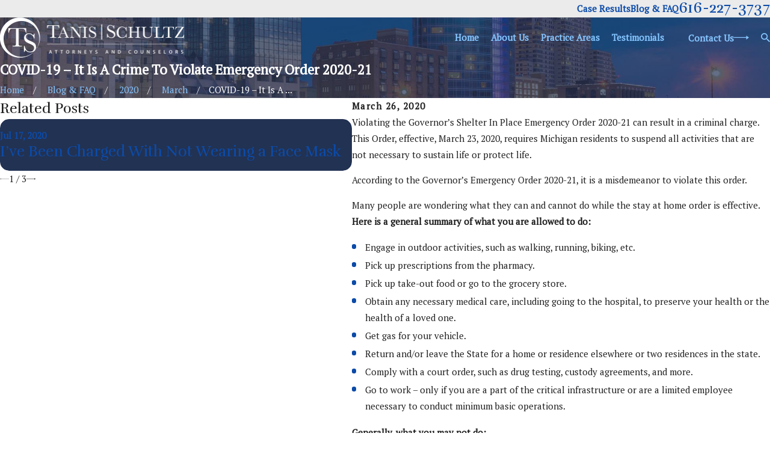

--- FILE ---
content_type: text/html; charset=utf-8
request_url: https://www.tanisschultz.com/blog-faq/2020/march/covid-19-it-is-a-crime-to-violate-emergency-orde/
body_size: 33014
content:
<!DOCTYPE html>
<html lang="en" data-anim="1" data-prlx="1" data-flr="1" data-i="x37dc20xp4z" data-is="6our3zi3ao_" data-gmap="AIzaSyBCw69Xz9NPqWROO4efGbR0BNMXjppAM8o" data-sa="UL55KgmNdqXZU1%2Bg%2ByXiJUTsTrEBBilah5qCrybhmiqyki5iDNIC7QBW1x4Ao4NEhND%2ByYJnmeeS1333t5%2BAEVCZ7lH2Hq%2F6in%2FDMZvkPMfyWvgIdQTncNTKGYMgPqhO7FLtmqHZUg21b10yJ67MxOL9Reg9BOcOm2mLmX4L%2BzoIG88b">
<head>
	<title>COVID-19 – It Is A Crime To Violate Emergency Order 2020-21</title>
	<link rel="canonical" href="https://www.tanisschultz.com/blog-faq/2020/march/covid-19-it-is-a-crime-to-violate-emergency-orde/"/>
	<meta content="text/html; charset=utf-8" http-equiv="Content-Type"/>
	<meta content="initial-scale=1" name="viewport"/>
	<meta http-equiv="X-UA-Compatible" content="IE=edge,chrome=1"/>
	<meta name="description" content="Violating the Governor’s Shelter In Place Emergency Order 2020-21 can result in a criminal charge. This Order, effective, March 23, 2020, requires Michigan residents to suspend all activities that are not necessary to sustain life or protect life."/>
	<meta property="og:type" content="website"/>
	<meta property="og:site_name" content="Tanis Schultz"/>
	<meta property="og:url" content="https://www.tanisschultz.com/blog-faq/2020/march/covid-19-it-is-a-crime-to-violate-emergency-orde/"/>
	<meta property="og:title" content="COVID-19 – It Is A Crime To Violate Emergency Order 2020-21"/>
	<meta property="og:description" content="Violating the Governor’s Shelter In Place Emergency Order 2020-21 can result in a criminal charge. This Order, effective, March 23, 2020, requires Michigan residents to suspend all activities that are not necessary to sustain life or protect life."/>
	<meta property="og:image" content="https://www.tanisschultz.com/images/logos/Social-Share.jpg"/>
	<meta name="twitter:card" content="summary_large_image"/>
	<meta name="twitter:title" content="COVID-19 – It Is A Crime To Violate Emergency Order 2020-21"/>
	<meta name="twitter:description" content="Violating the Governor’s Shelter In Place Emergency Order 2020-21 can result in a criminal charge. This Order, effective, March 23, 2020, requires Michigan residents to suspend all activities that are not necessary to sustain life or protect life."/>
	<meta name="twitter:image" content="https://www.tanisschultz.com/images/logos/Social-Share.jpg"/>
	<meta property="article:publisher" content="https://www.facebook.com/grandrapidsattorneys/"/>
	<meta name="google-site-verification" content="Aa7ytVUiC6c3-fwEv77VLJWpTKOQbbwcF2L11VtPU-M"/>
	<meta name="msvalidate.01" content="4CAD4231C073C278BD040137CB08CFAB"/>
	<meta name="audio-eye-hash" content="77b9fda70e4785dd50b4b0a60fb04672"/>
	<style type="text/css">@import url('https://fonts.googleapis.com/css?family=Prata:400|Montserrat:400,600,700&display=block');@import url('https://fonts.googleapis.com/css?family=Prata:400|Rufina:400,600,700&display=block');@import url('https://fonts.googleapis.com/css?family=PT+Serif:400|Rufina:400,600,700&display=block');:root{--fnt-t:"Rufina", serif;--fnt-m:"PT Serif", sans-serif;--fnt-t-big-ff:var(--fnt-t);--fnt-t-big-ls:0em;--fnt-t-big-w:400;--fnt-t-big-tt:none;--fnt-t-sb-ff:var(--fnt-t);--fnt-t-sb-ls:0em;--fnt-t-sb-w:400;--fnt-t-sb-tt:none;--fnt-t-co-ff:var(--fnt-t);--fnt-t-co-ls:0em;--fnt-t-co-w:400;--fnt-t-co-tt:none;--fnt-t-k-ff:var(--fnt-m);--fnt-t-k-ls:0.1em;--fnt-t-k-w:700;--fnt-t-k-tt:uppercase;--fnt-t-1-ff:var(--fnt-t);--fnt-t-1-ls:0em;--fnt-t-1-w:400;--fnt-t-1-tt:none;--fnt-t-2-ff:var(--fnt-t);--fnt-t-2-ls:0em;--fnt-t-2-w:400;--fnt-t-2-tt:none;--fnt-t-3-ff:var(--fnt-t);--fnt-t-3-ls:0em;--fnt-t-3-w:400;--fnt-t-3-tt:none;--fnt-t-4-ff:var(--fnt-t);--fnt-t-4-ls:0em;--fnt-t-4-w:400;--fnt-t-4-tt:none;--fnt-t-5-ff:var(--fnt-t);--fnt-t-5-ls:0em;--fnt-t-5-w:400;--fnt-t-5-tt:none;--fnt-t-6-ff:var(--fnt-m);--fnt-t-6-ls:0em;--fnt-t-6-w:600;--fnt-t-6-tt:none;--fnt-nv-lnk-ff:var(--fnt-m);--fnt-nv-lnk-ls:0em;--fnt-nv-lnk-w:700;--fnt-nv-lnk-tt:none;--fnt-nv-lnk-fs:normal;--fnt-qte-ff:var(--fnt-t);--fnt-qte-ls:0em;--fnt-qte-w:400;--fnt-qte-tt:none;--fnt-qte-fs:none;--fnt-atr-ff:var(--fnt-m);--fnt-atr-ls:0em;--fnt-atr-w:400;--fnt-atr-tt:none;--fnt-atr-fs:none;--fnt-phn-ff:var(--fnt-t);--fnt-phn-ls:0.01em;--fnt-phn-w:400;--btn-v1-ff:var(--fnt-m);--btn-v1-ls:0em;--btn-v1-w:600;--btn-v1-tt:none;--btn-v2-ff:var(--fnt-m);--btn-v2-ls:0em;--btn-v2-w:600;--btn-v2-tt:none;--fnt-frm-ff:var(--fnt-m);--fnt-frm-ls:0em;--fnt-frm-w:400;--fnt-frm-tt:none;}</style>
	<style type="text/css">:root{--buttons:#0C4BA8;--secondary:#0C4BA8;--accent:#707070;--accent-alt:#FFFFFF;--link-alt:#86C5FF;--main-bg-alt:#223253;--link:#0C4BA8;--inner-bg-alt:#223253;--primary:#2F3C4D;--main-bg:#FFFFFF;--inner-bg:#EBEBEB;--text:#1E1E1E;--primary-alt:#FFFFFF;--black:#000000;--secondary-alt:#FFFFFF;--text-alt:#FFFFFF;}</style>
	<style type="text/css">:root:is(html){--lt-fnt-tc-big:var(--primary);--lt-fnt-tc-sb:var(--secondary);--lt-fnt-tc-co:var(--primary);--lt-fnt-tc-k:var(--link);--lt-fnt-itm-k:var(--link);--lt-fnt-tc-1:var(--primary);--lt-fnt-tc-2:var(--secondary);--lt-fnt-tc-3:var(--secondary);--lt-fnt-tc-4:var(--primary);--lt-fnt-tc-5:var(--secondary);--lt-fnt-tc-6:var(--secondary);--lt-fnt-qte:var(--primary);--lt-fnt-phn:var(--primary);--lt-frm-lbl:var(--text);--lt-flr-hdr-clr:var(--link);--dk-fnt-tc-big:var(--primary-alt);--dk-fnt-tc-sb:var(--secondary-alt);--dk-fnt-tc-co:var(--primary-alt);--dk-fnt-tc-k:var(--link-alt);--dk-fnt-itm-k:var(--link-alt);--dk-fnt-tc-1:var(--primary-alt);--dk-fnt-tc-2:var(--secondary-alt);--dk-fnt-tc-3:var(--secondary-alt);--dk-fnt-tc-4:var(--primary-alt);--dk-fnt-tc-5:var(--secondary-alt);--dk-fnt-tc-6:var(--secondary-alt);--dk-fnt-qte:var(--primary-alt);--dk-fnt-phn:var(--text-alt);--dk-frm-lbl:var(--text-alt);--dk-flr-hdr-clr:var(--accent-alt);--bdr-stl:solid;--bdr-w:1px;--bdr-clr-lt-o:0.3;--bdr-clr-lt:rgba(255,255,255,var(--bdr-clr-lt-o));--bdr-clr-dk-o:0.1;--bdr-clr-dk:rgba(0,0,0,var(--bdr-clr-dk-o));--bdr-rds:0rem;--bdr-itm-mtp:1;--bdr-bl-rds:0;--bdr-br-rds:1;--bdr-tl-rds:0;--bdr-tr-rds:1;--bg-bx-o:1;--img-bg-o:0.25;--mstg-img-bg-o:0.5;--vid-bg-o:0.3;--btn-clr-img-bg-o:0.3;--btn-txt-clr:var(--primary-alt);--bx-sdw-dsk-x:0.2em;--bx-sdw-dsk-y:0.2em;--bx-sdw-dsk-blr:1.2em;--bx-sdw-dsk-o:0.15;--bx-sdw-x:0.2em;--bx-sdw-y:0.2em;--bx-sdw-blr:1.2em;--bx-sdw-o:0.15;--frm-bdr-stl:solid;--frm-bdr-w:1px;--frm-bdr-rds:0rem;--g-cnt-k-ttl-m:1.9rem;--g-cnt-ttl-ttl-m:0.55rem;--g-cnt-ttl-cnt-m:1.2rem;--g-cnt-cnt-ttl-m:1.5rem;--g-cnt-full-img-m:1.5rem;--g-trn-sp:.3s;--g-trn-tf:ease;--grd-sp-dsk:27;--grd-sp-mbl:20;--grd-sml-mpt:.5;--grd-lrg-mpt:1.5;--grd-sp-sml:calc(var(--grd-sp) * var(--grd-sml-mpt));--grd-sp-lrg:calc(var(--grd-sp) * var(--grd-lrg-mpt));--mn-t:73.3rem;--mn-w:80rem;--mn-f:22.467rem;--mn_min:70vw;--mn_max:90vw;--flx-gap:6.7rem;--py-i-s:1.4rem;--sl-trn-sp:.6s;--sl-trn-tf:ease;--sl-sa-s:3.3rem;--so-i-s:1.2rem;--sp-hp:2rem;--sp-vp:3.5rem;--sp-qk:1rem;--sp-vm:45;--sp-vm-mbl:30;--sp-vp-min:6.4%;--sp-vp-max:10%;--sp-vp-mn:6.4;--sp-vp-mx:10;--sp-hp-min:8%;--sp-hp-max:10%;--sp-hp-mn:8%;--sp-hp-mx:10%;--f-itm-o-amt:6.7rem;--sp-vp-mmc:clamp(calc(var(--sp-vp-mn) * 1vw), var(--sp-vp), calc(var(--sp-vp-mx) * 1vw));--sp-vm-clc:calc((var(--sp-vm-mbl) * 1px) + (var(--sp-vm) - var(--sp-vm-mbl)) * ((100vw - 320px) / (1920 - 320)));--grd-sp:calc((var(--grd-sp-mbl) * 1px) + (var(--grd-sp-dsk) - var(--grd-sp-mbl)) * ((100vw - 320px) / (1920 - 320)));}header:has(.hdr.lt-bg:not(.alt-bg)) + main > section.lt-bg[class*="pd_v"]:not(.alt-bg,.bg-image):first-child,header:has(.hdr.lt-bg.alt-bg) + main > section.lt-bg.alt-bg[class*="pd_v"]:not(.bg-image):first-child,header:has(.hdr.dk-bg:not(.alt-bg)) + main > section.dk-bg[class*="pd_v"]:not(.alt-bg,.bg-image):first-child,header:has(.hdr.dk-bg.alt-bg) + main > section.dk-bg.alt-bg[class*="pd_v"]:not(.bg-image):first-child{padding-top:clamp(calc(var(--sp-vp-min) * 0.5), var(--sp-vp), calc(var(--sp-vp-max) * 0.5) );}main:has(> section:last-child:is(.lt-bg[class*="pd_v"]:not(.alt-bg,.bg-image))) + footer > section.lt-bg[class*="pd_v"]:not(.alt-bg,.bg-image):first-child,main:has(> section:last-child:is(.lt-bg.alt-bg[class*="pd_v"]:not(.bg-image))) + footer > section.lt-bg.alt-bg[class*="pd_v"]:not(.bg-image):first-child,main:has(> section:last-child:is(.dk-bg[class*="pd_v"]:not(.alt-bg,.bg-image))) + footer > section.dk-bg[class*="pd_v"]:not(.alt-bg,.bg-image):first-child,main:has(> section:last-child:is(.dk-bg.alt-bg[class*="pd_v"]:not(.bg-image))) + footer > section.dk-bg.alt-bg[class*="pd_v"]:not(.bg-image):first-child{padding-top:0;}a.hvr_undln{position:relative;}a.hvr_undln::after{content:'';position:absolute;top:100%;left:0;height:2px;width:100%;transform:scaleX(0);transform-origin:left;transition:transform 0.35s ease 0s;}.lt-bg a.hvr_undln::after,.dk-bg .bg-bx.ulk-bg a.hvr_undln::after{background-color:var(--text);}.dk-bg a.hvr_undln::after,.lt-bg .bg-bx:where(.ulk-bg,.alt-bg) a.hvr_undln::after{background-color:var(--text-alt);}section header > *:first-child:not(a) > .fnt_t-k,section .cnt-stl > :first-child:is( h1,h2,h3,h4,h5,h6 ) > strong:first-child{display:block;margin-bottom:var(--g-cnt-k-ttl-m);}li:has(.so-lk){border-radius:50%;padding:0.5rem;}@media screen and (min-width:1280px){:root{--mn_min:60vw;}a.hvr_undln:is(:focus,:hover):after{transform:scale(1);}.lt-bg[class*="pd_v"]:not(.alt-bg,.bg-image) + .lt-bg[class*="pd_v"]:not(.alt-bg,.bg-image),.lt-bg.alt-bg[class*="pd_v"]:not(.bg-image) + .lt-bg.alt-bg[class*="pd_v"]:not(.bg-image),.dk-bg[class*="pd_v"]:not(.alt-bg,.bg-image) + .dk-bg[class*="pd_v"]:not(.alt-bg,.bg-image),.dk-bg.alt-bg[class*="pd_v"]:not(.bg-image) + .dk-bg.alt-bg[class*="pd_v"]:not(.bg-image){padding-top:0;}.lt-bg[class*="pd_v"]:not(.alt-bg,.bg-image) + form .lt-bg[class*="pd_v"]:not(.alt-bg,.bg-image),.lt-bg.alt-bg[class*="pd_v"]:not(.bg-image) + form .lt-bg.alt-bg[class*="pd_v"]:not(.bg-image),.dk-bg[class*="pd_v"]:not(.alt-bg,.bg-image) + form .dk-bg[class*="pd_v"]:not(.alt-bg,.bg-image),.dk-bg.alt-bg[class*="pd_v"]:not(.bg-image) + form .dk-bg.alt-bg[class*="pd_v"]:not(.bg-image){padding-top:0;}form:has( .lt-bg[class*="pd_v"]:not(.alt-bg,.bg-image) ) + .lt-bg[class*="pd_v"]:not(.alt-bg,.bg-image),form:has( .lt-bg.alt-bg[class*="pd_v"]:not(.bg-image) ) + .lt-bg.alt-bg[class*="pd_v"]:not(.bg-image),form:has( .dk-bg[class*="pd_v"]:not(.alt-bg,.bg-image) ) + .dk-bg[class*="pd_v"]:not(.alt-bg,.bg-image),form:has( .dk-bg.alt-bg[class*="pd_v"]:not(.bg-image) ) + .dk-bg.alt-bg[class*="pd_v"]:not(.bg-image){padding-top:0;}section.shf-olp > .f_olp > .half.bg-bx{padding-top:var(--sp-vp-mmc);padding-bottom:var(--sp-vp-mmc);}section.shf-olp > .f_olp:not(.f_rev) .big-bx:first-child > div{padding-left:0;padding-right:calc(var(--flx-gap) * 2);}section.shf-olp > .f_olp.f_rev .big-bx:first-child > div{padding-right:0;padding-left:calc(var(--flx-gap) * 2);}section.shf-olp > [class*="mn_"].f_olp.f_gp > .half.sml-bx{width:calc( ( 100vw / 2 ) - var(--shf-w-off-a) - var(--flx-gap) + var(--f-itm-o-amt) - 1.5rem);}section.shf-olp > [class*="mn_"].f_olp.f_gp > .half.big-bx.f_itm-u,section.shf-olp > [class*="mn_"].f_olp.f_gp > .half.f_itm-o{width:calc( ( 100vw / 2 ) - var(--shf-w-off-a) - (var(--flx-gap) / 2) + var(--f-itm-o-amt) - 1.5rem);}section.shf-olp > [class*="mn_"].f_olp > .half.bg-bx.f_itm-o::before{width:calc(50vw - (var(--flx-gap) / 2) );}section.shf-olp > [class*="mn_"].f_olp:not(.f_rev) > .half.bg-bx.f_itm-o:last-child::before,section.shf-olp > [class*="mn_"].f_olp.f_rev > .half.bg-bx.f_itm-o:first-child::before{left:auto;right:0;}.shf-olp[data-role="scroller"] > .f_olp > .half:last-child{overflow:hidden;}.shf-olp .f_olp.f_rev > .half:last-child [data-role="arrows"].f_r{justify-content:flex-start;}.shf-olp .f_olp.f_rev > .half:first-child [data-role="arrows"].f_l{justify-content:flex-end;}.overlap [class*="bnr"].pd_v-30 .mn_wd{padding-top:clamp(calc(var(--sp-vp-min) * 0.5), var(--sp-vp), calc(var(--sp-vp-max) * 0.5) );}.overlap [class*="bnr"].pd_v .mn_wd{padding-top:clamp(var(--sp-vp-min), var(--sp-vp), var(--sp-vp-max));}.overlap [class*="bnr"].pd_v-70 .mn_wd{padding-top:clamp(calc(var(--sp-vp-min) * 1.5), var(--sp-vp), calc(var(--sp-vp-max) * 1.5) );}.shf-l [class*="mn_"],.shf-r.f_rev [class*="mn_"]{margin-left:0;margin-right:auto;}.shf-r [class*="mn_"],.shf-l.f_rev [class*="mn_"]{margin-right:0;margin-left:auto;}}@media screen and (max-width:1279px){:root{--sp-vp-max-mbl:16%;}}</style>
	<style type="text/css">:root{--btn-trn-sp:0.4s;--btn-trn-tf:ease;--btn-v1-pd-t:1rem;--btn-v1-pd-b:1rem;--btn-v1-pd-l:1.333rem;--btn-v1-pd-r:1.333rem;--btn-v1-svg-s:1.7rem;--btn-v1-bx-sdw-o:0rem;--btn-v1-bx-sdw-x:0rem;--btn-v1-bx-sdw-y:0rem;--btn-v1-bx-sdw-blr:1rem;--btn-v1-bdr-rds:2rem;--btn-v1-bdr-w:1px;--btn-v2-icn-s:1.7rem;}.btn{cursor:pointer;position:relative;}.btn.v1{z-index:1;overflow:hidden;text-align:center;display:inline-flex;align-items:center;justify-content:center;border-radius:var(--btn-v1-bdr-rds);padding:var(--btn-v1-pd-t) var(--btn-v1-pd-r) var(--btn-v1-pd-b) var(--btn-v1-pd-l);box-shadow:var(--btn-v1-bx-sdw-x) var(--btn-v1-bx-sdw-y) var(--btn-v1-bx-sdw-blr) rgba(0, 0, 0, var(--btn-v1-bx-sdw-o));transition:background-color var(--btn-trn-sp) var(--btn-trn-tf) 0s, color var(--btn-trn-sp) var(--btn-trn-tf) 0s, border-color var(--btn-trn-sp) var(--btn-trn-tf) 0s;}.btn-stl{padding:var(--btn-v1-pd-t) var(--btn-v1-pd-r) var(--btn-v1-pd-b) var(--btn-v1-pd-l);box-shadow:var(--btn-v1-bx-sdw-x) var(--btn-v1-bx-sdw-y) var(--btn-v1-bx-sdw-blr) rgba(0, 0, 0, var(--btn-v1-bx-sdw-o));}body main .lt-bg .btn.v1,body main .dk-bg .btn.v1{color:var(--btn-txt-clr);background-color:var(--buttons);}body .lt-bg .btn.v1.alt,body .dk-bg .btn.v1.alt{background-color:transparent;border-style:solid;border-width:var(--btn-v1-bdr-w);}body .lt-bg .btn.v1.alt,body .dk-bg .bg-bx:where(.ulk-bg,.alt-bg) .btn.v1.alt{color:var(--text);border-color:var(--text);}body .dk-bg .btn.v1.alt,body .lt-bg .bg-bx:where(.ulk-bg,.alt-bg) .btn.v1.alt{color:var(--btn-txt-clr);border-color:var(--btn-txt-clr);}.btn.v1 span{top:1px;flex:1 1 auto;position:relative;}.btn.v1 svg{font-size:var(--btn-v1-svg-s);}.btn.v2{z-index:1;display:inline-flex;align-items:center;transition:color var(--btn-trn-sp) var(--btn-trn-tf) 0s;}.btn.v2 svg{font-size:var(--btn-v2-svg-s);}.lt-bg .bg-bx.alt-bg .btn.v2:not(:hover,:focus){color:var(--link-alt);}.dk-bg .bg-bx.alt-bg .btn.v2:not(:hover,:focus){color:var(--link);}@media screen and (min-width: 1025px){.lt-bg :is(.btn.v1:is(:hover,:focus),a:is(:hover,:focus) .btn.v1),.dk-bg .bg-bx:where(.ulk-bg,.alt-bg) :is(.btn.v1:is(:hover,:focus),a:is(:hover,:focus) .btn.v1){color:var(--text-alt);background-color:var(--inner-bg-alt);}.dk-bg :is(.btn.v1:is(:hover,:focus),a:is(:hover,:focus) .btn.v1),.lt-bg .bg-bx:where(.ulk-bg,.alt-bg) :is(.btn.v1:is(:hover,:focus),a:is(:hover,:focus) .btn.v1){color:var(--text);background-color:var(--inner-bg);}.lt-bg :is(.btn.v1.alt:is(:hover,:focus),a:is(:hover,:focus) .btn.v1.alt),.dk-bg .bg-bx:where(.ulk-bg,.alt-bg) :is(.btn.v1.alt:is(:hover,:focus),a:is(:hover,:focus) .btn.v1.alt){color:var(--text-alt);background-color:var(--secondary);border-color:var(--secondary);}.dk-bg :is(.btn.v1.alt:is(:hover,:focus),a:is(:hover,:focus) .btn.v1.alt),.lt-bg .bg-bx:where(.ulk-bg,.alt-bg) :is(.btn.v1.alt:is(:hover,:focus),a:is(:hover,:focus) .btn.v1.alt){color:var(--text);background-color:var(--main-bg);border-color:var(--main-bg);}.lt-bg .bg-bx.alt-bg :is(.btn.v2:is(:hover,:focus),a:is(:hover,:focus) .btn.v2){color:var(--text-alt);}.dk-bg .bg-bx.alt-bg :is(.btn.v2:is(:hover,:focus),a:is(:hover,:focus) .btn.v2){color:var(--text);}}</style>
	<style type="text/css">:root{--hdr-lg-mx-wd:398;--hdr-lg-mx-wd-mbl:170;--hdr-lg-mx-wd-clc:calc((var(--hdr-lg-mx-wd-mbl) * 1px) + (var(--hdr-lg-mx-wd) - var(--hdr-lg-mx-wd-mbl)) * ((100vw - 320px) / (1920 - 320)));--hdr-lg-mx-ht:200;--hdr-lg-mx-ht-mbl:120;--hdr-lg-mx-ht-clc:calc((var(--hdr-lg-mx-ht-mbl) * 1px) + (var(--hdr-lg-mx-ht) - var(--hdr-lg-mx-ht-mbl)) * ((100vw - 320px) / (1920 - 320)));--hdr-lg-sp:120;--hdr-lg-sp-lpt:50;--hdr-lg-sp-clc:calc((var(--hdr-lg-sp-lpt) * 1px) + (var(--hdr-lg-sp) - var(--hdr-lg-sp-lpt)) * ((100vw - 1280px) / (1920 - 1280)));--hdr-nv-sp:50;--hdr-nv-sp-lpt:20;--hdr-nv-sp-clc:calc((var(--hdr-nv-sp-lpt) * 1px) + (var(--hdr-nv-sp) - var(--hdr-nv-sp-lpt)) * ((100vw - 1280px) / (1920 - 1280)));}#HeaderZone{z-index:10;position:relative;}.hdr .tp-lg{max-width:var(--hdr-lg-mx-wd-clc);}.hdr .tp-lg img{max-height:var(--hdr-lg-mx-ht-clc);}.cms-content .hdr .mbl-nv-btn{display:block;}.hdr .nv .el-tab,.hdr .nv .el-sec-tab{outline:none;font-size:1.2rem;}.hdr .nv .el-tab:is(:hover,:focus){color:var(--buttons);}.hdr .mnu-btn{position:relative;cursor:pointer;}.hdr .mnu-btn > svg{font-size:2.3rem;}.hdr .btn-tp{top:0;right:0;z-index:4;position:fixed;padding:1.222rem;visibility:hidden;display:inline-block;transform:translateX(100%);transition:transform var(--btn-trn-sp) var(--btn-trn-tf) 0s, background-color var(--btn-trn-sp) var(--btn-trn-tf) 0s, color var(--btn-trn-sp) var(--btn-trn-tf) 0s, visibility var(--btn-trn-sp) var(--btn-trn-tf) var(--btn-trn-sp);}.header-hide .hdr .btn-tp,.header-show .hdr .btn-tp{visibility:visible;transform:translateX(0);transition:transform var(--btn-trn-sp) var(--btn-trn-tf) 0s, background-color var(--btn-trn-sp) var(--btn-trn-tf) 0s, color var(--btn-trn-sp) var(--btn-trn-tf) 0s, visibility var(--btn-trn-sp) var(--btn-trn-tf) 0s;}.focused .srch-br label,.filled .srch-br label{display:none;}.hdr a.hvr_undln::after{top:80%;background-color:var(--buttons);}@media screen and (min-width:1280px){.lt-bg.hdr li.selected .clr-swp,.lt-bg.hdr .hvr_undln.clr-swp:is(:hover,:focus){color:inherit;}.dk-bg.hdr li.selected .clr-swp,.dk-bg.hdr .hvr_undln.clr-swp:is(:hover,:focus){color:inherit;}.hdr .selected .hvr_undln::after{transform:scale(1);}.hdr .nv > ul:not(.mnu-nv) > li{margin-right:var(--hdr-nv-sp-clc);}.hdr .fly-nv{min-width:20rem;max-height:30rem;position:absolute;left:0;top:100%;opacity:0;overflow-y:auto;overflow-x:hidden;visibility:hidden;display:block !important;transition:visibility var(--g-trn-sp) var(--g-trn-tf) var(--g-trn-sp), opacity var(--g-trn-sp) var(--g-trn-tf) 0s !important;}.hdr li:hover .fly-nv,.hdr .active .fly-nv{opacity:1;visibility:visible !important;transition:visibility var(--g-trn-sp) var(--g-trn-tf) 0s, opacity var(--g-trn-sp) var(--g-trn-tf) 0s !important;}.lt-bg.hdr .fly-nv.bg-bx.ulk-bg,.dk-bg.hdr .fly-nv.bg-bx.lk-bg{background-color:var(--inner-bg-alt);}.lt-bg.hdr .fly-nv.bg-bx.lk-bg,.dk-bg.hdr .fly-nv.bg-bx.ulk-bg{background-color:var(--inner-bg);}.dk-bg.alt-bg.hdr .fly-nv.bg-bx.lk-bg{background-color:var(--main-bg-alt);}.lt-bg.alt-bg.hdr .fly-nv.bg-bx.lk-bg{background-color:var(--main-bg);}.hdr .lg-mrg-rt{margin-right:var(--hdr-lg-sp-clc);}.overlap #HeaderZone{position:absolute;width:100%;top:0;left:0;}.overlap #HeaderZone .hdr{background-color:transparent !important;}}@media screen and (max-width:1279px){.hdr .nv{position:fixed;width:83%;height:100vh;left:0;top:0;z-index:2;overflow:auto;padding-bottom:4rem;padding-top:0.811rem;transform:translateX(-100%);opacity:0;transition:transform var(--g-trn-sp) var(--g-trn-tf) 0s, visibility 0s var(--g-trn-tf) var(--g-trn-sp), opacity 0s var(--g-trn-tf) var(--g-trn-sp);box-shadow:.1em .1em 1em rgba(0,0,0,0.2);}.mnu-opn .hdr .nv{transform:translateX(0);opacity:1;transition:transform var(--g-trn-sp) var(--g-trn-tf) 0s, visibility 0s var(--g-trn-tf) 0s, opacity 0s var(--g-trn-tf) 0s !important;}.lt-bg.hdr .nv,.lt-bg.hdr .lvl-2.el-panel.bg-bx.lk-bg{background-color:var(--inner-bg);}.dk-bg.hdr .nv,.dk-bg.hdr .lvl-2.el-panel.bg-bx.lk-bg{background-color:var(--inner-bg-alt);}.lt-bg.hdr .lvl-2.el-panel.bg-bx.lk-bg::before,.dk-bg.hdr .lvl-2.el-panel.bg-bx.lk-bg::before{display:none;}.hdr .lvl-2.el-panel{display:block !important;position:absolute;width:0;height:0;left:0;top:0;z-index:1;padding:0;overflow:auto;transform:translateX(-100%);transition:transform var(--g-trn-sp) var(--g-trn-tf) 0s, visibility 0s var(--g-trn-tf) var(--g-trn-sp), width 0s var(--g-trn-tf) var(--g-trn-sp), height 0s var(--g-trn-tf) var(--g-trn-sp);}.hdr .lvl-2.el-panel.active{width:100%;height:100%;transform:translateX(0%);transition:transform var(--g-trn-sp) var(--g-trn-tf) 0s, visibility 0s var(--g-trn-tf) 0s, width 0s var(--g-trn-tf) 0s, height 0s var(--g-trn-tf) 0s;}.hdr .mbl-nv > li{position:unset !important;}.hdr .phn-icn{font-size:1.2rem;border-radius:50%;padding:0.6rem;}.hdr .input-text{border:none;}.hdr .lg-bx{width:100%;}.hdr nav.nv{display:flex !important;flex-direction:column !important;}.hdr  nav.nv .mbl-nv{flex:1 1 auto;}}@media screen and (max-width:700px){.hdr .lg-bx{margin-right:0;}.cms-content .hdr .nv{position:relative;transform:none;opacity:1;width:20rem;max-height:20rem;}}</style>
	<style type="text/css"></style>
	<style type="text/css"></style>
	<style type="text/css">html{font-size:clamp(var(--min-fnt-s), var(--clp-rng), var(--max-fnt-s));-webkit-tap-highlight-color:transparent;-webkit-font-smoothing:antialiased;text-size-adjust:100%;scroll-behavior:smooth;}.loading:where(picture,img,video,source){filter:blur(3px);opacity:0;transition:none 0s ease 0s;}h1,h2,h3,h4,h5,h6{margin:0px;}.cnt-stl h1{margin-bottom:var(--g-cnt-ttl-ttl-m);}.cnt-stl :where(h2,h3,h4,h5,h6){margin-top:var(--g-cnt-cnt-ttl-m);margin-bottom:var(--g-cnt-ttl-cnt-m);}.cnt-stl h1 + :where(h2,h3,h4),.cnt-stl h2 + :where(h3,h4){margin-top:var(--g-cnt-ttl-ttl-m);}.bnr.bg-image > .img-bg img,.bnr .img-bg.ovrly img{opacity:var(--bnr-img-bg-o, var(--img-bg-o, 1));}.cnt-stl > :first-child{margin-top:0px;}.cnt-stl > :last-child{margin-bottom:0px;}.cnt-stl ul{list-style-type:none;margin:1em 0px;padding:0px;}.cnt-stl ul li{position:relative;padding:0.1em 0px 0.1em 1.5em;}.cnt-stl ul li::before{content:"";position:absolute;top:0.65rem;left:0px;width:0.5em;height:0.5em;border-radius:50%;background-color:var(--buttons);}.f_gp{justify-content:space-between;column-gap:var(--flx-gap);}.f_t{align-items:flex-start;}.f_rev{flex-direction:row-reverse;}.half{width:var(--half);}.f_gp > .half{width:calc(var(--half) - (var(--flx-gap) / 2 ));}.pd_v-30{padding-top:clamp(calc(var(--sp-vp-min) * 0.5), var(--sp-vp), calc(var(--sp-vp-max) * 0.5) );padding-bottom:clamp(calc(var(--sp-vp-min) * 0.5), var(--sp-vp), calc(var(--sp-vp-max) * 0.5) );}.bnr.v1{--bnr-v1-brd-tp-pd:348;--bnr-v1-brd-tp-pd-mbl:60;--bnr-v1-brd-tp-pd-clc:calc((var(--bnr-v1-brd-tp-pd-mbl) * 1px) + (var(--bnr-v1-brd-tp-pd) - var(--bnr-v1-brd-tp-pd-mbl)) * ((100vw - 320px) / (1920 - 320)));}.bnr.v1 .brd-cmb{padding-top:var(--bnr-v1-brd-tp-pd-clc);}.dk-bg.bnr.v1 li.active span{color:var(--link-alt);}.brd-cmb ol li + li::before{content:"/";margin-left:1em;margin-right:1em;}.cnt.v1{--ofs-plx-itm-w:54%;--ofs-plx-itm-tp-olp:10rem;--ofs-plx-itm-mrg-lt:3.5rem;}@media screen and (min-width: 1280px){.anm_hlf-l,.anm_seq-itm-sp > *,.f_rev .anm_hlf-r,.f_rev > .anm_hlf-r{transform:translateX(-2rem);}.anm_hlf-r{transition-delay:calc(var(--anm-trn-dly) + var(--anm-trn-seq-dly));}}@media screen and (max-width: 699px){.pd_v-30{padding-top:clamp(var(--sp-vp-min), var(--sp-vp), var(--sp-vp-max));padding-bottom:clamp(var(--sp-vp-min), var(--sp-vp), var(--sp-vp-max));}}@media screen and (max-width: 1279px){.brd-cmb ol li:last-child:not(:nth-child(2)),.brd-cmb ol li:nth-last-child(n+3):not(:first-child){display:none;}}svg use{opacity:0;}svg use:empty{display:none;}picture img[src*=".png"]:not(.static-map){object-fit:contain;}.mstg.bg-image > .img-bg img,.mstg .img-bg.ovrly img{opacity:var(--mstg-img-bg-o, var(--img-bg-o, 1));}.dk-bg :where(h1 > em,.fnt_tc-k),.dk-bg .cnt-stl > :first-child:is(h1,h2,h3,h4,h5,h6) > strong:first-child,.lt-bg .bg-bx:where(.ulk-bg,.alt-bg) :where(h1 > em,.fnt_tc-k),.lt-bg .bg-bx:where(.ulk-bg,.alt-bg) .cnt-stl > :first-child:is(h1,h2,h3,h4,h5,h6) > strong:first-child{color:var(--dk-fnt-tc-k);}.f_b{align-items:flex-end;}.three-8ths{width:var(--three-8ths);}.pd_bt-0{padding-bottom:0px;}.mstg-tls .inf em + strong{margin-top:var(--mstg-tls-mrg-tp-sp-1-clc);}@media screen and (min-width: 1280px){.mn_tn{max-width:clamp(var(--mn_min), var(--mn-t), var(--mn_max));}}[aria-hidden="true"]{visibility:hidden;}.dk-bg .input-text select option{background-color:var(--inner-bg-alt);}html:not(.cms-content) .lt-bg .xpnd.psu-bfr[data-role="panel"]:not(.sld-opn)::before{background-image:linear-gradient( rgba(255, 255, 255, 0), var(--main-bg));}.dk-bg :where(.fnt_tc-2,.cnt-stl h2),.lt-bg .bg-bx:where(.ulk-bg,.alt-bg) :where(.fnt_tc-2,.cnt-stl h2),section.dk-bg header > :nth-child(2):not(p),section.lt-bg .bg-bx:where(.ulk-bg,.alt-bg) header > :nth-child(2):not(p){color:var(--dk-fnt-tc-2);}.mrg_rt{margin-right:var(--sp-qk);}.xpnd[data-role="panel"]{transition:height 0.5s ease 0s, padding 0.5s ease 0s, margin 0.5s ease 0s;position:relative;overflow:hidden;visibility:visible;outline:none !important;}html:not(.cms-content) .xpnd.psu-bfr[data-role="panel"]:not(.sld-opn)::before{z-index:2;}html:not(.cms-content) .xpnd[data-role="panel"]:not(.sld-opn){height:2.5rem;}.lt-bg :where(.fnt_tc-2,.cnt-stl h2),.dk-bg .bg-bx:where(.ulk-bg,.alt-bg) :where(.fnt_tc-2,.cnt-stl h2),section.lt-bg header > :nth-child(2):not(p),section.dk-bg .bg-bx:where(.ulk-bg,.alt-bg) header > :nth-child(2):not(p){color:var(--lt-fnt-tc-2);}.five-8ths{width:var(--five-8ths);}.f_gp > .three-8ths{width:calc(var(--three-8ths) - (var(--flx-gap) / 2 ));}.f_gp > .five-8ths{width:calc(var(--five-8ths) - (var(--flx-gap) / 2 ));}.mrg_bt-40{margin-bottom:calc(var(--sp-vm-clc) * var(--sp-t-mpt-40));}@media screen and (max-width: 1279px){section.full-mbl{padding-top:0px;padding-bottom:0px;}section.full-mbl .mbl-fx{padding-top:var(--sp-vp-mmc);padding-bottom:var(--sp-vp-mmc);}section.full-mbl .full-mbl:not(.bg-bx),section.full-mbl .full-mbl.bg-bx::before,section.full-mbl .full-mbl.bg-bx.bg-pattern::after{width:calc(1px + 100vw);left:50%;transform:translateX(-50%);}section.full-mbl .full-mbl > [class*="pd_h"]{padding-left:0px;padding-right:0px;}}@media screen and (min-width: 1280px){.bdr-rds-dsk{border-radius:var(--bdr-tl-rds-clc) var(--bdr-tr-rds-clc) var(--bdr-br-rds-clc) var(--bdr-bl-rds-clc);overflow:hidden;}}@media screen and (min-width: 1280px){.bg-bx.bx-sdw-dsk,.bx-sdw-dsk:not([src*=".png"]){box-shadow:var(--bx-sdw-dsk-x) var(--bx-sdw-dsk-y) var(--bx-sdw-dsk-blr) rgba(0,0,0,var(--bx-sdw-dsk-o));}}@media screen and (min-width: 1280px){.ofs-hlf .plx{width:var(--ofs-plx-itm-w);margin-top:calc(-1 * var(--ofs-plx-itm-tp-olp));margin-left:var(--ofs-plx-itm-mrg-lt);}}</style>
	<style type="text/css">:root{--fnt-t:"Rufina", serif;--fnt-m:"PT Serif", sans-serif;--fnt-t-big-ff:var(--fnt-t);--fnt-t-big-ls:0em;--fnt-t-big-w:400;--fnt-t-big-tt:none;--fnt-t-sb-ff:var(--fnt-t);--fnt-t-sb-ls:0em;--fnt-t-sb-w:400;--fnt-t-sb-tt:none;--fnt-t-co-ff:var(--fnt-t);--fnt-t-co-ls:0em;--fnt-t-co-w:400;--fnt-t-co-tt:none;--fnt-t-k-ff:var(--fnt-m);--fnt-t-k-ls:0.1em;--fnt-t-k-w:700;--fnt-t-k-tt:uppercase;--fnt-t-1-ff:var(--fnt-t);--fnt-t-1-ls:0em;--fnt-t-1-w:400;--fnt-t-1-tt:none;--fnt-t-2-ff:var(--fnt-t);--fnt-t-2-ls:0em;--fnt-t-2-w:400;--fnt-t-2-tt:none;--fnt-t-3-ff:var(--fnt-t);--fnt-t-3-ls:0em;--fnt-t-3-w:400;--fnt-t-3-tt:none;--fnt-t-4-ff:var(--fnt-t);--fnt-t-4-ls:0em;--fnt-t-4-w:400;--fnt-t-4-tt:none;--fnt-t-5-ff:var(--fnt-t);--fnt-t-5-ls:0em;--fnt-t-5-w:400;--fnt-t-5-tt:none;--fnt-t-6-ff:var(--fnt-m);--fnt-t-6-ls:0em;--fnt-t-6-w:600;--fnt-t-6-tt:none;--fnt-nv-lnk-ff:var(--fnt-m);--fnt-nv-lnk-ls:0em;--fnt-nv-lnk-w:700;--fnt-nv-lnk-tt:none;--fnt-nv-lnk-fs:normal;--fnt-qte-ff:var(--fnt-t);--fnt-qte-ls:0em;--fnt-qte-w:400;--fnt-qte-tt:none;--fnt-qte-fs:none;--fnt-atr-ff:var(--fnt-m);--fnt-atr-ls:0em;--fnt-atr-w:400;--fnt-atr-tt:none;--fnt-atr-fs:none;--fnt-phn-ff:var(--fnt-t);--fnt-phn-ls:0.01em;--fnt-phn-w:400;--btn-v1-ff:var(--fnt-m);--btn-v1-ls:0em;--btn-v1-w:600;--btn-v1-tt:none;--btn-v2-ff:var(--fnt-m);--btn-v2-ls:0em;--btn-v2-w:600;--btn-v2-tt:none;--fnt-frm-ff:var(--fnt-m);--fnt-frm-ls:0em;--fnt-frm-w:400;--fnt-frm-tt:none;--buttons:#0C4BA8;--secondary:#0C4BA8;--accent:#707070;--accent-alt:#FFFFFF;--link-alt:#86C5FF;--main-bg-alt:#223253;--link:#0C4BA8;--inner-bg-alt:#223253;--primary:#2F3C4D;--main-bg:#FFFFFF;--inner-bg:#EBEBEB;--text:#1E1E1E;--primary-alt:#FFFFFF;--black:#000000;--secondary-alt:#FFFFFF;--text-alt:#FFFFFF;--full:100%;--half:50%;--third:33.333%;--fourth:25%;--fifth:20%;--sixth:16.666%;--seventh:14.285%;--two-thirds:66.666%;--three-fourths:75%;--three-8ths:37.5%;--five-8ths:62.5%;--four-fifths:80%;--lt-ptrn-bg:url("/assets/patterns/1.jpg");--lt-ptrn-o:0.1;--lt-ptrn-blnd:normal;--dk-ptrn-bg:url("/assets/patterns/1.jpg");--dk-ptrn-o:0.25;--dk-ptrn-blnd:normal;--lt-inr-ptrn-bg:url("/assets/patterns/1.jpg");--lt-inr-ptrn-o:0.1;--lt-inr-ptrn-blnd:normal;--dk-inr-ptrn-bg:url("/assets/patterns/1.jpg");--dk-inr-ptrn-o:0.2;--dk-inr-ptrn-blnd:normal;--alt-inr-ptrn-bg:url("/assets/patterns/1.jpg");--alt-inr-ptrn-o:0.1;--alt-inr-ptrn-blnd:normal;--min-fnt-s:0.938rem;--max-fnt-s:1rem;--clp-rng-1:0.7520rem;--clp-rng-2:0.7936vw;--clp-rng:calc(var(--clp-rng-1) + var(--clp-rng-2) );--mn_wth:clamp(var(--mn_min), var(--mn-f), var(--mn_max));--bdr-rds:1rem;--bdr-itm-mtp:0.5;--bdr-bl-rds:1;--bdr-br-rds:1;--bdr-tl-rds:1;--bdr-tr-rds:1;--bdr-tr-rds-clc:calc(var(--bdr-rds) * var(--bdr-tr-rds) );--bdr-bl-rds-clc:calc(var(--bdr-rds) * var(--bdr-bl-rds) );--bdr-tl-rds-clc:calc(var(--bdr-rds) * var(--bdr-tl-rds) );--bdr-br-rds-clc:calc(var(--bdr-rds) * var(--bdr-br-rds) );--hlt-bdr-w:10px;--flr-bx-w:75;--flr-bx-w-mbl:75;--flr-bx-h:15;--flr-bx-h-mbl:( var(--flr-bx-h) * ( var(--flr-bx-w-mbl) / var(--flr-bx-w) ) );--flr-mrg-tp:0rem;--flr-mrg-bt:1.5rem;--flr-dsp:none;--flr-bx-w-clc:calc((var(--flr-bx-w-mbl) * 1px) + (var(--flr-bx-w) - var(--flr-bx-w-mbl)) * ((100vw - 320px) / (1920 - 320)));--flr-bx-h-clc:calc((var(--flr-bx-h-mbl) * 1px) + (var(--flr-bx-h) - var(--flr-bx-h-mbl)) * ((100vw - 320px) / (1920 - 320)));--anm-trn-sp:1s;--anm-trn-tf:ease;--anm-trn-dly:0s;--anm-trn-seq-dly:0.2s;--anm-trn-lst-dly:0.1s;--valid-color:#8AC74C;--invalid-color:#F34039;--highlight-color:#0066EE;--grd-sp-dyn:var(--grd-sp);--sp-t-mpt-10:.2;--sp-t-mpt-20:.4;--sp-t-mpt-30:.6;--sp-t-mpt-40:.8;--sp-t-mpt-60:1.2;--sp-t-mpt-70:1.4;--sp-t-mpt-80:1.6;--sp-t-mpt-90:1.8;--hdr-lg-mx-wd:398;--hdr-lg-mx-wd-mbl:170;--hdr-lg-mx-wd-clc:calc((var(--hdr-lg-mx-wd-mbl) * 1px) + (var(--hdr-lg-mx-wd) - var(--hdr-lg-mx-wd-mbl)) * ((100vw - 320px) / (1920 - 320)));--hdr-lg-mx-ht:200;--hdr-lg-mx-ht-mbl:120;--hdr-lg-mx-ht-clc:calc((var(--hdr-lg-mx-ht-mbl) * 1px) + (var(--hdr-lg-mx-ht) - var(--hdr-lg-mx-ht-mbl)) * ((100vw - 320px) / (1920 - 320)));--hdr-lg-sp:120;--hdr-lg-sp-lpt:50;--hdr-lg-sp-clc:calc((var(--hdr-lg-sp-lpt) * 1px) + (var(--hdr-lg-sp) - var(--hdr-lg-sp-lpt)) * ((100vw - 1280px) / (1920 - 1280)));--hdr-nv-sp:50;--hdr-nv-sp-lpt:20;--hdr-nv-sp-clc:calc((var(--hdr-nv-sp-lpt) * 1px) + (var(--hdr-nv-sp) - var(--hdr-nv-sp-lpt)) * ((100vw - 1280px) / (1920 - 1280)));--ui-scroll-brd-rds:12px;--ui-scroll-w:0.278rem;--rvw-mx-h:10rem;--f-itm-o-amt:3.2rem;--shf-t-off-a:calc(((100vw - clamp(var(--mn_min), var(--mn-t), var(--mn_max)) ) / 2) - 1rem);--shf-w-off-a:calc(((100vw - clamp(var(--mn_min), var(--mn-w), var(--mn_max)) ) / 2) - 1rem);--stf-img-h:100%;--fnt-t-big-s:3.7rem;--fnt-t-k-s:1.75rem;--fnt-t-4-s:1.5rem;}html{font-size:clamp(var(--min-fnt-s), var(--clp-rng), var(--max-fnt-s));-webkit-tap-highlight-color:transparent;-webkit-font-smoothing:antialiased;text-size-adjust:100%;scroll-behavior:smooth;}*,::before,::after{box-sizing:border-box;}body{font-size:100%;margin:0px;}ol,ul{list-style:none;padding:0px;margin:0px;}a[href^="tel"]{cursor:default;}img{max-width:100%;}.rlt{position:relative;}.abs{position:absolute;top:50%;left:50%;transform:translate(-50%, -50%);}.blk{display:block;}.psu-bfr,.psu-aft,.bg-bx{z-index:1;position:relative;}.psu-bfr::before,.psu-aft::after,.bg-bx::before,.bg-bx.bg-pattern::after{content:"";position:absolute;width:100%;height:100%;top:0px;left:0px;z-index:-1;pointer-events:none;}.bg-image .bg-bx::before,.bg-inset .bg-bx::before{opacity:var(--bg-bx-o);}[data-role="btn"]{cursor:pointer;}svg{height:1em;width:1em;fill:currentcolor;}.no-transitions body *,.no-transitions body ::before,.no-transitions body ::after{transition:none 0s ease 0s !important;}img,video,source,picture{filter:blur(0px);transition:filter var(--g-trn-sp) var(--g-trn-tf) .3s, opacity var(--g-trn-sp) var(--g-trn-tf) .3s;opacity:1;}svg *{pointer-events:none;}section:not(.vsbl){position:relative;overflow:hidden;}[class*="mn_"]{width:100%;max-width:var(--mn_wth);margin:0px auto;position:relative;}[class*="sw-"],[class*="flx-at-"][class*="sw-"]{display:none;}[class*="hd-"]{display:block;}a{text-decoration:none;transition:color var(--g-trn-sp) var(--g-trn-tf) 0s;}button{border:none;font-family:inherit;font-size:inherit;line-height:inherit;outline:none;cursor:pointer;margin:0px;padding:0px;background-color:transparent;}.dk-lg,.lt-lg{display:none;}.lt-bg .dk-lg{display:block;}img{display:block;}picture{display:block;position:relative;}picture img{width:100%;}picture img[src*=".jpg"],picture img.static-map{object-fit:cover;}.img-bg{position:absolute;left:0px;top:0px;width:100%;height:100%;overflow:hidden;pointer-events:none;}.img-bg img{position:relative;left:50%;top:50%;width:auto;height:auto;min-width:calc(100% + 2px);min-height:calc(100% + 2px);transform:translate(-50%, -50%);pointer-events:none;}.bg-image > .img-bg img,.img-bg.ovrly img{opacity:var(--img-bg-o, 1);}aside:not(.bg-image) > .img-bg,section:not(.bg-image) > .img-bg{display:none;}.so-lk svg{font-size:var(--so-i-s);}[class*="ta_"]{text-align:center;}img[class*="ta_"],svg[class*="ta_"]{margin-left:auto;margin-right:auto;}.bdr_tp{border-top-width:var(--bdr-w);border-top-style:var(--bdr-stl);}.bdr_bt{border-bottom-width:var(--bdr-w);border-bottom-style:var(--bdr-stl);}.lt-bg [class*="bdr_"],.dk-bg .bg-bx.ulk-bg [class*="bdr_"]{border-color:var(--bdr-clr-dk);}.dk-bg [class*="bdr_"],.lt-bg .bg-bx.ulk-bg [class*="bdr_"]{border-color:var(--bdr-clr-lt);}.bdr-rds{overflow:hidden;border-radius:calc( var(--bdr-tl-rds-clc) * var(--bdr-itm-mtp)) calc( var(--bdr-tr-rds-clc) * var(--bdr-itm-mtp)) calc( var(--bdr-br-rds-clc) * var(--bdr-itm-mtp)) calc( var(--bdr-bl-rds-clc) * var(--bdr-itm-mtp));}.bx-sdw{box-shadow:var(--bx-sdw-x) var(--bx-sdw-y) var(--bx-sdw-blr) rgba(0,0,0,var(--bx-sdw-o));}.flr_hd{width:var(--flr-bx-w-clc);height:var(--flr-bx-h-clc);overflow:hidden;line-height:1;margin-top:var(--flr-mrg-tp);margin-bottom:var(--flr-mrg-bt);display:var(--flr-dsp);}[class*="ta_"] .flr_hd,.flr_hd[class*="ta_"]{margin-left:auto;margin-right:auto;}.flr_hd > svg{font-size:var(--flr-bx-w-clc);}input,textarea,select{border:0px;width:100%;height:100%;outline:none;color:inherit;font-size:inherit;font-weight:normal;font-family:inherit;text-transform:none;background-color:transparent;line-height:var(--fnt-frm-lh);}select,.input-text,input[type="search"]{appearance:none;}.inp-mrk,.input-text{position:relative;}.input-text{width:100%;font-size:100%;text-align:left;padding:0.4rem 0.5rem 0.1rem;border-bottom-width:var(--frm-bdr-w);border-bottom-style:var(--frm-bdr-stl);border-radius:var(--frm-bdr-rds);transition:border-color var(--g-trn-sp) var(--g-trn-tf) 0s;background-clip:padding-box !important;}.lt-bg .input-text select option{background-color:var(--inner-bg);}.btn-clr{transition:background-color var(--btn-trn-sp) var(--btn-trn-tf) 0s, color var(--btn-trn-sp) var(--btn-trn-tf) 0s;}.lt-bg .btn-clr,.dk-bg .bg-bx.ulk-bg .btn-clr,.dk-bg .btn-clr,.lt-bg .bg-bx.ulk-bg .btn-clr,.lt-bg .btn-clr.no-hvr,.dk-bg .bg-bx.ulk-bg .btn-clr.no-hvr,.dk-bg .btn-clr.no-hvr,.lt-bg .bg-bx.ulk-bg .btn-clr.no-hvr{background-color:var(--buttons);color:var(--text-alt);}.lt-bg{background-color:var(--main-bg);color:var(--text);}.dk-bg{background-color:var(--main-bg-alt);color:var(--text-alt);}.lt-bg .bg-bx:where(.ulk-bg,.alt-bg),.dk-bg .bg-bx.lk-bg{color:var(--text-alt);}.lt-bg .bg-bx.lk-bg,.dk-bg .bg-bx:where(.ulk-bg,.alt-bg){color:var(--text);}.sd-zn .lt-bg,.cnt-zn .lt-bg,.lt-bg .bg-bx.lk-bg::before,.dk-bg .bg-bx.ulk-bg::before{background-color:var(--inner-bg);}.dk-bg .bg-bx.lk-bg::before,.lt-bg .bg-bx.ulk-bg::before{background-color:var(--inner-bg-alt);}.lt-bg a,.dk-bg .bg-bx.ulk-bg a{color:var(--link);}.lt-bg a.clr-swp,.dk-bg .bg-bx:where(.ulk-bg,.alt-bg) a.clr-swp{color:var(--text);}.lt-bg a[href^="tel"]:not([class*="btn"]),.dk-bg .bg-bx:where(.ulk-bg,.alt-bg) a[href^="tel"]:not([class*="btn"]){color:var(--lt-fnt-phn);}.dk-bg a,.lt-bg .bg-bx.ulk-bg a{color:var(--link-alt);}.dk-bg a.clr-swp,.lt-bg .bg-bx:where(.ulk-bg,.alt-bg) a.clr-swp{color:var(--text-alt);}.lt-bg .flr_hd,.dk-bg .bg-bx:where(.ulk-bg,.alt-bg) .flr_hd{color:var(--lt-flr-hdr-clr);}.dk-bg .flr_hd,.lt-bg .bg-bx:where(.ulk-bg,.alt-bg) .flr_hd{color:var(--dk-flr-hdr-clr);}.lt-bg :where(h1,.fnt_tc-1),.dk-bg .bg-bx:where(.ulk-bg,.alt-bg) :where(h1,.fnt_tc-1),section.lt-bg header > :first-child:not(a),section.dk-bg .bg-bx:where(.ulk-bg,.alt-bg) header > :first-child:not(a){color:var(--lt-fnt-tc-1);}.lt-bg :where(.fnt_tc-3,.cnt-stl h3),.dk-bg .bg-bx:where(.ulk-bg,.alt-bg) :where(.fnt_tc-3,.cnt-stl h3){color:var(--lt-fnt-tc-3);}.lt-bg :where(.cnt-stl h6,.fnt_tc-6),.dk-bg .bg-bx:where(.ulk-bg,.alt-bg) :where(.cnt-stl h6,.fnt_tc-6),.lt-bg .bg-bx.ulk-bg .lk-bg :where(.cnt-stl h6,.fnt_tc-6){color:var(--lt-fnt-tc-6);}.dk-bg .fnt_tc-big,.lt-bg .bg-bx:where(.ulk-bg,.alt-bg) .fnt_tc-big{color:var(--dk-fnt-tc-big);}.dk-bg :where(h1,.fnt_tc-1),.lt-bg .bg-bx:where(.ulk-bg,.alt-bg) :where(h1,.fnt_tc-1),section.dk-bg header > :first-child:not(a),section.lt-bg .bg-bx:where(.ulk-bg,.alt-bg) header > :first-child:not(a){color:var(--dk-fnt-tc-1);}.dk-bg :where(.fnt_tc-3,.cnt-stl h3),.lt-bg .bg-bx:where(.ulk-bg,.alt-bg) :where(.fnt_tc-3,.cnt-stl h3){color:var(--dk-fnt-tc-3);}.dk-bg :where(.cnt-stl h4,.fnt_tc-4),.lt-bg .bg-bx:where(.ulk-bg,.alt-bg) :where(.cnt-stl h4,.fnt_tc-4),.dk-bg .bg-bx.ulk-bg .lk-bg :where(.cnt-stl h4,.fnt_tc-4){color:var(--dk-fnt-tc-4);}.dk-bg :where(.cnt-stl h6,.fnt_tc-6),.lt-bg .bg-bx:where(.ulk-bg,.alt-bg) :where(.cnt-stl h6,.fnt_tc-6),.dk-bg .bg-bx.ulk-bg .lk-bg :where(.cnt-stl h6,.fnt_tc-6){color:var(--dk-fnt-tc-6);}.lt-bg label,.dk-bg .bg-bx:where(.ulk-bg,.alt-bg) label{color:var(--lt-frm-lbl);}.lt-bg .input-text,.dk-bg .bg-bx:where(.ulk-bg,.alt-bg) .input-text{border-bottom-color:var(--bdr-clr-dk);color:var(--lt-frm-lbl);}.lt-bg [data-role="arrows"] button,.dk-bg .bg-bx:where(.ulk-bg,.alt-bg) [data-role="arrows"] button{color:var(--link);}.dk-bg [data-role="arrows"] button,.lt-bg .bg-bx:where(.ulk-bg,.alt-bg) [data-role="arrows"] button{color:var(--link-alt);}[class*="flx"]{align-items:stretch;align-content:space-around;display:flex;}[class*="flx-at-"]:not([class*="-grd"],[class*="sw-"]){display:block;}[class*="flx"] .fit{flex:0 0 auto;}[class*="flx"] .ato{flex:1 1 auto;}[class*="flx"] .str{align-self:stretch;}.f_c{justify-content:center;}.f_r{justify-content:flex-end;}.f_sb{justify-content:space-between;}.f_m{align-items:center;}.f_wrp{flex-wrap:wrap;}.f_clm{flex-direction:column;}.full{width:100%;}.third{width:var(--third);}[class*="flx"][class*="-grd"][class*="-sml"]{--grd-sp-dyn:var(--grd-sp-sml);}[class*="flx"][class*="-grd"]:not([class*="-sml"],[class*="-lrg"]){--grd-sp-dyn:var(--grd-sp);}[class*="flx"][class*="-grd"]{flex-flow:column wrap;position:relative;gap:var(--grd-sp-dyn);}.f_rw[class*="flx"][class*="-grd"]{flex-direction:row;}[class*="flx"][class*="-grd"] > li{flex:1 1 auto;}[class*="flx"][class*="-grd"] > li.fit{flex:0 1 auto;}[class*="flx"][class*="-grd"] > li.third{max-width:calc(var(--third) - (var(--grd-sp-dyn) * 0.667));}.pd_v{padding-top:clamp(var(--sp-vp-min), var(--sp-vp), var(--sp-vp-max));padding-bottom:clamp(var(--sp-vp-min), var(--sp-vp), var(--sp-vp-max));}.pd_v-70{padding-top:clamp(calc(var(--sp-vp-min) * 1.5), var(--sp-vp), calc(var(--sp-vp-max) * 1.5) );padding-bottom:clamp(calc(var(--sp-vp-min) * 1.5), var(--sp-vp), calc(var(--sp-vp-max) * 1.5) );}.pd_h{padding-left:clamp(var(--sp-hp-min), var(--sp-hp), var(--sp-hp-max));padding-right:clamp(var(--sp-hp-min), var(--sp-hp), var(--sp-hp-max));}.pd_h-30{padding-left:clamp(calc(var(--sp-hp-min) * 0.5), var(--sp-hp), calc(var(--sp-hp-max) * 0.5) );padding-right:clamp(calc(var(--sp-hp-min) * 0.5), var(--sp-hp), calc(var(--sp-hp-max) * 0.5) );}.pd_h-70{padding-left:clamp(calc(var(--sp-hp-min) * 1.5), var(--sp-hp), calc(var(--sp-hp-max) * 1.5) );padding-right:clamp(calc(var(--sp-hp-min) * 1.5), var(--sp-hp), calc(var(--sp-hp-max) * 1.5) );}.mrg_tp{margin-top:var(--sp-vm-clc);}.mrg_tp-10{margin-top:calc(var(--sp-vm-clc) * var(--sp-t-mpt-10));}.mrg_tp-20{margin-top:calc(var(--sp-vm-clc) * var(--sp-t-mpt-20));}.mrg_tp-30{margin-top:calc(var(--sp-vm-clc) * var(--sp-t-mpt-30));}.mrg_tp-60{margin-top:calc(var(--sp-vm-clc) * var(--sp-t-mpt-60));}.mrg_bt-0{margin-bottom:0px;}.mrg_bt-20{margin-bottom:calc(var(--sp-vm-clc) * var(--sp-t-mpt-20));}.pd_tp{padding-top:var(--sp-qk);}.pd_tp-20{padding-top:calc(var(--sp-qk) * var(--sp-t-mpt-20));}.pd_tp-30{padding-top:calc(var(--sp-qk) * var(--sp-t-mpt-30));}.pd_tp-40{padding-top:calc(var(--sp-qk) * var(--sp-t-mpt-40));}.pd_bt{padding-bottom:var(--sp-qk);}.pd_bt-20{padding-bottom:calc(var(--sp-qk) * var(--sp-t-mpt-20));}.pd_bt-30{padding-bottom:calc(var(--sp-qk) * var(--sp-t-mpt-30));}.pd_bt-40{padding-bottom:calc(var(--sp-qk) * var(--sp-t-mpt-40));}.mrg_lt{margin-left:var(--sp-qk);}.mrg_lt-30{margin-left:calc(var(--sp-qk) * var(--sp-t-mpt-30));}.mrg_lt-90{margin-left:calc(var(--sp-qk) * var(--sp-t-mpt-90));}.mrg_rt-90{margin-right:calc(var(--sp-qk) * var(--sp-t-mpt-90));}#HeaderZone{z-index:10;position:relative;}.hdr .tp-lg{max-width:var(--hdr-lg-mx-wd-clc);}.hdr .tp-lg img{max-height:var(--hdr-lg-mx-ht-clc);}.hdr .nv .el-tab,.hdr .nv .el-sec-tab{outline:none;font-size:1.2rem;}.hdr .mnu-btn{position:relative;cursor:pointer;}.hdr .mnu-btn > svg{font-size:2.3rem;}.hdr .btn-tp{top:0px;right:0px;z-index:4;position:fixed;padding:1.222rem;visibility:hidden;display:inline-block;transform:translateX(100%);transition:transform var(--btn-trn-sp) var(--btn-trn-tf) 0s, background-color var(--btn-trn-sp) var(--btn-trn-tf) 0s, color var(--btn-trn-sp) var(--btn-trn-tf) 0s, visibility var(--btn-trn-sp) var(--btn-trn-tf) var(--btn-trn-sp);}.hdr a.hvr_undln::after{top:80%;background-color:var(--buttons);}:root:is(html){--scp-buttons:var(--buttons) !important;--scp-secondary:var(--secondary) !important;--scp-accent:var(--accent) !important;--scp-accent-alt:var(--accent-alt) !important;--scp-link-alt:var(--link-alt) !important;--scp-main-bg-alt:var(--main-bg-alt) !important;--scp-link:var(--link) !important;--scp-inner-bg-alt:var(--inner-bg-alt) !important;--scp-primary:var(--primary) !important;--scp-main-bg:var(--main-bg) !important;--scp-inner-bg:var(--inner-bg) !important;--scp-text:var(--text) !important;--scp-primary-alt:var(--primary-alt) !important;--scp-black:var(--black) !important;--scp-secondary-alt:var(--secondary-alt) !important;--scp-text-alt:var(--text-alt) !important;}.ui-scroll{overflow:auto;}.el-tab-box .el-tab{cursor:pointer;}.el-tab .tb-arw,.el-tab.tb-arw{transition:transform var(--g-trn-sp) var(--g-trn-tf) 0s, color var(--g-trn-sp) var(--g-trn-tf) 0s;transform-origin:50% 50%;}html:not(.cms-content) .el-tab-box .el-tab-panel:not(.active),html:not(.cms-content) .el-tab-box .el-panel:not(.active){display:none;visibility:hidden;}.el-panel.sld{transition:height 0.5s ease 0s, margin 0.5s ease 0s, padding 0.5s ease 0s !important;}.clr-btn{color:var(--buttons);}.lt-bg .clr-lnk,.dk-bg .bg-bx.ulk-bg .clr-lnk{color:var(--link);}.mstg-tls{--mstg-tls-pd-v-tp:175;--mstg-tls-pd-v-tp-mbl:75;--mstg-tls-pd-v-bt:294;--mstg-tls-pd-v-bt-mbl:75;--mstg-tls-mrg-tp-sp-1:32;--mstg-tls-mrg-tp-sp-1-mbl:15;--mstg-tls-mrg-tp-sp-2:10;--mstg-tls-mrg-tp-sp-2-mbl:5;--mstg-tls-mrg-tp-sp-3:23;--mstg-tls-mrg-tp-sp-3-mbl:10;--mstg-tls-mrg-tp-sp-4:35;--mstg-tls-mrg-tp-sp-4-mbl:30;--mstg-tls-pd-v-tp-clc:calc((var(--mstg-tls-pd-v-tp-mbl) * 1px) + (var(--mstg-tls-pd-v-tp) - var(--mstg-tls-pd-v-tp-mbl)) * ((100vw - 320px) / (1920 - 320)));--mstg-tls-pd-v-bt-clc:calc((var(--mstg-tls-pd-v-bt-mbl) * 1px) + (var(--mstg-tls-pd-v-bt) - var(--mstg-tls-pd-v-bt-mbl)) * ((100vw - 320px) / (1920 - 320)));--mstg-tls-mrg-tp-sp-1-clc:calc((var(--mstg-tls-mrg-tp-sp-1-mbl) * 1px) + (var(--mstg-tls-mrg-tp-sp-1) - var(--mstg-tls-mrg-tp-sp-1-mbl)) * ((100vw - 318px) / (1920 - 320)));--mstg-tls-mrg-tp-sp-2-clc:calc((var(--mstg-tls-mrg-tp-sp-2-mbl) * 1px) + (var(--mstg-tls-mrg-tp-sp-2) - var(--mstg-tls-mrg-tp-sp-2-mbl)) * ((100vw - 320px) / (1920 - 320)));--mstg-tls-mrg-tp-sp-3-clc:calc((var(--mstg-tls-mrg-tp-sp-3-mbl) * 1px) + (var(--mstg-tls-mrg-tp-sp-3) - var(--mstg-tls-mrg-tp-sp-3-mbl)) * ((100vw - 320px) / (1920 - 320)));--mstg-tls-mrg-tp-sp-4-clc:calc((var(--mstg-tls-mrg-tp-sp-4-mbl) * 1px) + (var(--mstg-tls-mrg-tp-sp-4) - var(--mstg-tls-mrg-tp-sp-4-mbl)) * ((100vw - 320px) / (1920 - 320)));--mstg-tls-mrg-tp-sp-5-clc:calc((var(--mstg-tls-mrg-tp-sp-5-mbl) * 1px) + (var(--mstg-tls-mrg-tp-sp-5) - var(--mstg-tls-mrg-tp-sp-5-mbl)) * ((100vw - 320px) / (1920 - 320)));}.mstg-tls .inf{padding-top:var(--mstg-tls-pd-v-tp-clc);padding-bottom:var(--mstg-tls-pd-v-bt-clc);}.mstg-tls .inf em + em,.mstg-tls .inf strong + em{margin-top:var(--mstg-tls-mrg-tp-sp-2-clc);}.mstg-tls .inf p{margin-top:var(--mstg-tls-mrg-tp-sp-3-clc);}.mstg-tls .inf .btn-con{margin-top:var(--mstg-tls-mrg-tp-sp-4-clc);}#CaseResultsS1Feed .ulk-bg::before{background-color:var(--buttons) !important;}[data-role="scroller"] [data-role="container"]{position:relative;overflow:hidden;}[data-role="scroller"] [data-role="list"]{position:relative;transition:transform var(--sl-trn-sp) var(--sl-trn-tf) 0s, margin var(--sl-trn-sp) var(--sl-trn-tf) 0s;flex-flow:row !important;}[data-role="scroller"] [data-role="item"]{transition:opacity var(--sl-trn-sp) var(--sl-trn-tf) 0s;flex:0 0 auto !important;}[data-role="scroller"].start.end [data-role="arrows"],[data-role="scroller"]:not(.active) [data-role="arrows"],[data-role="scroller"].tabbing [data-role="arrows"]{display:none !important;}[data-role="scroller"] [data-role="arrows"] > :nth-child(n+2){margin-left:var(--sp-qk);}[data-role="scroller"] [data-role="arrows"]{cursor:pointer;}[data-role="scroller"] [data-role="arrows"] svg{font-size:var(--sl-sa-s);transition:color var(--g-trn-sp) var(--g-trn-tf) 0s;}[data-role="scroller"] [data-role="paging"]{text-align:center;display:block;}.xpnd[data-role="panel"]:not(.sld-opn) + .rd-mr .cls,.xpnd[data-role="panel"].sld-opn + .rd-mr .opn{display:none;}main{--srv-tls-img-o:0.3;--srv-tls-icn-s:3rem;}.srv-img{opacity:var(--srv-tls-img-o);}main{--ofs-plx-itm-w:54%;--ofs-plx-itm-tp-olp:10rem;--ofs-plx-itm-mrg-lt:3.5rem;}.vls.s4 svg,.vls.s4 li .fnt_t-4{color:var(--lt-fnt-tc-3);}main{--vls-icn-s:2rem;}.img-grp .lt-bg,.img-grp .dk-bg{background-color:transparent;}[class*="flx"][class*="-grd"][class*="-sml"]{gap:var(--grd-sp-sml);}.mstg-tls{--mstg-tls-pd-v-bt:96;}:root:is(html){--img-bg-o:1;--mstg-img-bg-o:1;}main{--vls-icn-s:4rem;}svg[data-use*="google"]{transform:scale(1.5);}@media(prefers-reduced-motion: reduce){body *,body ::before,body ::after{transition:none 0s ease 0s !important;}}@media screen and (min-width: 700px){:root{--min-fnt-s:1rem;--max-fnt-s:1.063rem;--clp-rng-1:0.5590rem;--clp-rng-2:1.0080vw;}}@media screen and (min-width: 1280px){:root{--min-fnt-s:0.938rem;--max-fnt-s:1.063rem;--clp-rng-1:0.2107rem;--clp-rng-2:0.9091vw;--mn_min:60%;--mn_wth:var(--mn_max);}.mn_wd{max-width:clamp(var(--mn_min), var(--mn-w), var(--mn_max));}.sw-1280[class*="flx-at-1280"]{display:flex;}.sw-1280:not([class*="flx-at-1280"]){display:block;}.hd-1280{display:none;}.ta_l-1280{text-align:left;}.ta_r-1280{text-align:right;}svg.ta_l-1280,img.ta_l-1280{margin-right:auto;margin-left:0px;}}@media screen and (min-width: 1500px){:root{--min-fnt-s:1rem;--max-fnt-s:1.063rem;--clp-rng-1:0.0550rem;--clp-rng-2:1.0080vw;}}@media screen and (min-width: 1920px){:root{--min-fnt-s:1.125rem;--max-fnt-s:1.375rem;--clp-rng-1:-0.3295rem;--clp-rng-2:1.2121vw;}html body{margin:0px auto;}}@media screen and (max-width: 1279px){[class*="flx"].ta_l-1280,.ta_l-1280 [class*="flx"],[class*="flx"].ta_r-1280,.ta_r-1280 [class*="flx"]{justify-content:center;}}@media screen and (min-width: 1280px){.bg-bx::before{border-radius:inherit;}}@media screen and (min-width: 1280px){.flr_hd.ta_l-1280,.ta_l-1280 .flr_hd{margin-right:auto;margin-left:0px;}}@media screen and (min-width: 1280px){.anm_fl,.anm_dn,.anm_hlf-l,.anm_hlf-r,.anm_seq-itm > *,.anm_seq-lst > li,.anm_seq-itm-sp > *{opacity:0;transition:opacity var(--anm-trn-sp) var(--anm-trn-tf) var(--anm-trn-dly), transform var(--anm-trn-sp) var(--anm-trn-tf) var(--anm-trn-dly);}.anm_fl,.anm_seq-itm > *{transform:translateY(2rem);}.anm_hlf-r,.anm_seq-lst > li,.f_rev .anm_hlf-l,.f_rev > .anm_hlf-l{transform:translateX(2rem);}.anm .anm_fl,.anm .anm_dn,.anm .anm_hlf-l,.anm .anm_hlf-r,.anm .anm_seq-itm > *,.anm .anm_seq-itm-sp > *,.anm .anm_seq-lst > li{opacity:1;transform:none;}[class*="anm_seq-itm"] > :first-child{transition-delay:calc(var(--anm-trn-dly) + var(--anm-trn-seq-dly));}[class*="anm_seq-itm"] > :nth-child(2){transition-delay:calc(var(--anm-trn-dly) + (var(--anm-trn-seq-dly) * 2));}[class*="anm_seq-itm"] > :nth-child(3){transition-delay:calc(var(--anm-trn-dly) + (var(--anm-trn-seq-dly) * 3));}.anm_seq-lst > li:first-child{transition-delay:calc(var(--anm-trn-dly) + var(--anm-trn-lst-dly));}.anm_seq-lst > li:nth-child(2){transition-delay:calc(var(--anm-trn-dly) + (var(--anm-trn-lst-dly) * 2));}.anm_seq-lst > li:nth-child(3){transition-delay:calc(var(--anm-trn-dly) + (var(--anm-trn-lst-dly) * 3));}.anm_seq-lst > li:nth-child(4){transition-delay:calc(var(--anm-trn-dly) + (var(--anm-trn-lst-dly) * 4));}.anm_seq-lst > li:nth-child(5){transition-delay:calc(var(--anm-trn-dly) + (var(--anm-trn-lst-dly) * 5));}.anm_seq-lst > li:nth-child(6){transition-delay:calc(var(--anm-trn-dly) + (var(--anm-trn-lst-dly) * 6));}}@media screen and (min-width: 700px){[class*="flx"][class*="-at-700"]{display:flex;}[class*="flx"][class*="-at-700"] > :where(ul,header,div,picture,aside),[class*="flx"][class*="-at-700"]:not([class*="-grd"]) > li{margin-top:0px !important;margin-bottom:0px !important;}}@media screen and (min-width: 1280px){[class*="flx"][class*="-at-1280"]{display:flex;}[class*="flx"][class*="-at-1280"] > :where(ul,header,div,picture,aside),[class*="flx"][class*="-at-1280"]:not([class*="-grd"]) > li{margin-top:0px !important;margin-bottom:0px !important;}}@media screen and (max-width: 1279px){[class*="flx"][class*="-at-1280"] > :where(ul,li,header,div,picture,aside){margin-left:0px;margin-right:0px;width:100% !important;max-width:100% !important;}}@media screen and (max-width: 699px){[class*="flx"][class*="-at-700"] > :where(ul,li,header,div,picture,aside){margin-left:0px;margin-right:0px;width:100% !important;max-width:100% !important;}}@media screen and (min-width: 700px){[class*="flx-at-700"][class*="-grd"]{flex-direction:row;}}@media screen and (max-width: 699px){[class*="flx"][class*="-at-700"][class*="-grd"] > li:not(#_){width:var(--full) !important;}}@media screen and (min-width: 1280px){.hdr .nv > ul:not(.mnu-nv) > li{margin-right:var(--hdr-nv-sp-clc);}.hdr .fly-nv{min-width:20rem;max-height:30rem;position:absolute;left:0px;top:100%;opacity:0;overflow:hidden auto;visibility:hidden;display:block !important;transition:visibility var(--g-trn-sp) var(--g-trn-tf) var(--g-trn-sp), opacity var(--g-trn-sp) var(--g-trn-tf) 0s !important;}.lt-bg.hdr .fly-nv.bg-bx.ulk-bg,.dk-bg.hdr .fly-nv.bg-bx.lk-bg{background-color:var(--inner-bg-alt);}.hdr .lg-mrg-rt{margin-right:var(--hdr-lg-sp-clc);}.overlap #HeaderZone{position:absolute;width:100%;top:0px;left:0px;}.overlap #HeaderZone .hdr{background-color:transparent !important;}}@media screen and (max-width: 1279px){.hdr .nv{position:fixed;width:83%;height:100vh;left:0px;top:0px;z-index:2;overflow:auto;padding-bottom:4rem;padding-top:0.811rem;transform:translateX(-100%);opacity:0;transition:transform var(--g-trn-sp) var(--g-trn-tf) 0s, visibility 0s var(--g-trn-tf) var(--g-trn-sp), opacity 0s var(--g-trn-tf) var(--g-trn-sp);box-shadow:rgba(0, 0, 0, 0.2) 0.1em 0.1em 1em;}.lt-bg.hdr .nv,.lt-bg.hdr .lvl-2.el-panel.bg-bx.lk-bg{background-color:var(--inner-bg);}.hdr .lvl-2.el-panel{position:absolute;width:0px;height:0px;left:0px;top:0px;z-index:1;padding:0px;overflow:auto;transform:translateX(-100%);transition:transform var(--g-trn-sp) var(--g-trn-tf) 0s, visibility 0s var(--g-trn-tf) var(--g-trn-sp), width 0s var(--g-trn-tf) var(--g-trn-sp), height 0s var(--g-trn-tf) var(--g-trn-sp);display:block !important;}.hdr .phn-icn{font-size:1.2rem;border-radius:50%;padding:0.6rem;}.hdr .input-text{border:none;}.hdr .lg-bx{width:100%;}.hdr nav.nv{display:flex !important;flex-direction:column !important;}.hdr nav.nv .mbl-nv{flex:1 1 auto;}}@media screen and (max-width: 700px){.hdr .lg-bx{margin-right:0px;}}@media screen and (max-width: 1279px){[data-role="scroller"] [class*="-grd"][data-role="list"].sl_ato-rsp [data-role="item"]:not(.sixth,.seventh){width:calc(var(--half) - (var(--grd-sp) * 0.5));max-width:calc(var(--half) - (var(--grd-sp) * 0.5));}}@media screen and (max-width: 699px){[data-role="scroller"] [class*="-grd"][data-role="list"].sl_itm-100-700 [data-role="item"]{width:var(--full) !important;max-width:var(--full) !important;}}@media screen and (min-width: 1280px){.srv.s13 .pd{padding-top:var(--srv-13-pd-tp);}}@media screen and (min-width: 412px) and (max-width: 413px){img{display:none!important;}}@media screen and (min-width: 1349px) and (max-width: 1350px){img{display:none!important;}}@media screen and (min-width: 1349px) and (max-width: 1350px){.mstg picture{display:none !important;}#MainZone{height:6979px;}#HeaderZone{height:95px;}}@media screen and (min-width: 411px) and (max-width: 412px) and (min-height: 822px) and (max-height: 823px){.mstg picture{display:none !important;}#MainZone{height:8383px;}#HeaderZone{height:79px;}}@media screen and (min-width: 359px) and (max-width: 360px) and (min-height: 639px) and (max-height: 640px){.mstg picture{display:none !important;}#MainZone{height:8277px;}#HeaderZone{height:77px;}}@media screen and (min-width: 1280px){[class*='flx'][class*="-at-1280"]{display:flex !important;}}@media screen and (max-width: 1024px){.ta_c-1024{text-align:center !important;}}@media screen and (max-width: 800px){.ta_c-800{text-align:center !important;}}@keyframes delay{to{opacity:1;}}@media screen and (min-width: 1350px) and (max-width: 1350px) and (min-height: 940px) and (max-height: 940px){.acc-opt,.img-bg,.tp-lg,#help_center_widget,picture,video,img,svg,.acc-mnu,.pop{opacity:0;animation:delay  0s 12s forwards;}*{font-family:sans-serif !important;}[class*="anm"],[class*="anm"] >*:not(.pop):not(.img-bg):not(img){opacity:1 !important;transform:none !important;}#HeaderZone{height:95px;}.mstg{height:648px;background-color:#223253 !important;}.mstg .fnt_t-big{letter-spacing:0em !important;line-height:1.025 !important;font-weight:400 !important;text-transform:none !important;font-size:3.5rem !important;color:#fff !important;}.mstg .bg-wrp,.mstg svg{display:none !important;}.mstg-tls .inf{padding-top:4rem !important;padding-bottom:3rem !important;}.mstg .inf *{color:#fff !important;}.pd_v-30{padding-top:3rem;padding-bottom:2rem;}}@media screen and (min-width: 412px) and (max-width: 412px) and (min-height: 823px) and (max-height: 823px){@media screen and (min-width: 412px) and (max-width: 412px) and (min-height: 823px) and (max-height: 823px){.acc-opt,.img-bg,.tp-lg,#help_center_widget,picture,video,img,svg,.acc-mnu,.pop{opacity:0;animation:delay  0s 12s forwards;}*{font-family:sans-serif !important;}.tp-lg{height:76px !important;}.pd_v-30{padding-top:3rem;padding-bottom:2rem;}#HeaderZone{height:79px;}.mstg{height:684px;background-color:#223253 !important;}.mstg .fnt_t-big{letter-spacing:0em !important;line-height:1.025 !important;font-weight:400 !important;text-transform:none !important;font-size:2.5rem !important;}.mstg .bg-wrp,.mstg svg{display:none !important;}.mstg .inf *{color:#fff !important;}.mstg .inf{padding-top:calc((150 * 1px) + (326 - 150) * ((100vw - 320px) / (1920 - 320))) !important;padding-bottom:calc((80 * 1px) + (178 - 80) * ((100vw - 320px) / (1920 - 320))) !important;}}}</style>
	<script type="text/javascript">
(function(n){var t=n.Process||{},i=function(n){var t=+n;return isNaN(t)?n:t},u=function(n){return decodeURIComponent(n.replace(/\+/g,"%20"))},h=/\{(.+?)\}/g,c=window.location.hash&&window.location.hash[1]==="~"&&!/\bSPPC=./i.test(document.cookie||""),s=[],e=null,r=null,o=null,f=null;t.Page=function(n){for(var i=n.length;i--;)c?s.push(n[i]):t.Element(document.getElementById(n[i]))};t.Delayed=function(){var n,i;for(r=null;n=s.shift();)t.Element(document.getElementById(n));try{i=new CustomEvent("process.delayed",{bubbles:!0,cancelable:!0});document.documentElement.dispatchEvent(i)}catch(u){}};t.Element=function(n){if(n)switch(n.getAttribute("data-process")){case"if":t.If(n);break;case"replace":t.Replace(n);break;default:t.Fix(n)}};t.Replace=function(n){var i,f=n.parentNode,r=document.createTextNode(t.Get(n.getAttribute("data-replace"))),u=n.firstElementChild;u&&u.getAttribute&&(i=u.getAttribute("href"))&&i.substring(0,4)==="tel:"&&(i=document.createElement("a"),i.setAttribute("href","tel:"+r.data),i.appendChild(document.createTextNode(r.data)),r=i);f.insertBefore(r,n);f.removeChild(n)};t.Fix=function(n){var r,u,i,f=n.attributes.length,e=n.childNodes.length;if(n.nodeName==="SCRIPT"){n.parentNode.removeChild(n);return}while(f--)r=n.attributes[f],r.name.substring(0,13)=="data-replace-"&&(u=r.name.substring(13),n.setAttribute(u,t.Get(r.value)),n.removeAttribute(r.name));while(e--)i=n.childNodes[e],i.nodeType===3&&i.data&&i.data.indexOf("{")>=0&&(i.data=t.Get(i.data))};t.If=function(n){for(var i,u,f,e,o=n.parentNode,s=n.attributes.length,r=undefined;s--;){i=n.attributes[s];switch(i.name){case"field":r=t.Check(n,t.Get(i.value));break;case"nofield":r=!t.Check(n,t.Get(i.value))}if(r!==undefined)break}if(r)for(u=n.childNodes,f=0,e=u.length;f<e;f++)o.insertBefore(u[0],n);o.removeChild(n)};t.Check=function(n,r){for(var u,f,e=n.attributes.length;e--;){u=n.attributes[e];switch(u.name){case"equals":return r==t.Get(u.value);case"gt":case"greaterthan":case"morethan":return i(r)>i(t.Get(u.value));case"gte":return i(r)>=i(t.Get(u.value));case"lt":case"lessthan":case"lesserthan":return i(r)<i(t.Get(u.value));case"lte":return i(r)<=i(t.Get(u.value));case"ne":case"notequals":return r!=t.Get(u.value);case"contains":return f=t.Get(u.value),r.indexOf(f>=0);case"notcontains":return f=t.Get(u.value),!r.indexOf(f>=0);case"in":return f=t.Get(u.value),t.InArray(r,(""+f).split(","));case"notin":return f=t.Get(u.value),!t.InArray(r,(""+f).split(","));case"between":return f=t.Get(u.value).Split(","),f.length==2&&i(r)>=i(f[0])&&i(r)<=i(f[1])?!0:!1}}return!!r};t.InArray=function(n,t){for(var i=t.length;i--;)if(t[i]==n)return!0;return!1};t.Get=function(n){return n.replace(h,function(n,i){var r=i.split("/"),f=r.shift();return t.Data(f.split(":"),0,r[0])||u(r.shift()||"")})};t.Data=function(n,i,r){var u;switch(n[i].toLowerCase()){case"f":return t.Format(n[i+1],n,i+2,r);case"if":return t.Data(n,i+1)?n.pop():"";case"ifno":case"ifnot":return t.Data(n,i+1)?"":n.pop();case"q":case"querystring":return t.Query(n[i+1])||"";case"session":case"cookie":return t.Cookie(n[i+1])||"";case"number":return t.Number(n[i+1],r)||"";case"request":return u=t.Cookie("RWQ")||window.location.search,u&&u[0]==="?"&&n[i+1]&&n[i+1][0]!="?"&&(u=u.substr(1)),u;case"u":return t.UserData(n[i+1])||"";default:return""}};t.Format=function(n,i,r,u){var h,f,s,e,o;if(!n||r>i.length-1)return"";if(h=null,f=null,n=n.toLowerCase(),e=0,n=="binary")e=2;else if(r+1<i.length)switch(n){case"p":case"phone":case"p2":case"phone2":case"p3":case"phone3":i[r].indexOf("0")>=0&&(f=i[r],e=1);break;default:s=parseInt(i[r]);isNaN(s)||(h=s,e=1)}o=t.Data(i,r+e,u);switch(n){case"p":case"phone":return t.Phone(""+o,f);case"p2":case"phone2":return t.Phone(""+o,f||"000.000.0000");case"p3":case"phone3":return t.Phone(""+o,f||"000-000-0000");case"tel":return t.Phone(""+o,f||"0000000000")}};t.Phone=function(n,t){var u,i,f,r;if(!n)return"";if(u=n.replace(/\D+/g,""),u.length<10)return n;for(i=(t||"(000) 000-0000").split(""),f=0,r=0;r<i.length;r++)i[r]=="0"&&(f<u.length?i[r]=u[f++]:(i.splice(r,1),r--));return f==10&&u.length>10&&i.push(" x"+u.substring(10)),i.join("")};t.Query=function(n){var r,f,o,i,s;if(!e)for(e={},r=t.Cookie("RWQ")||window.location.search,f=r?r.substring(1).split("&"):[],o=f.length;o--;)i=f[o].split("="),s=u(i.shift()).toLowerCase(),e[s]=i.length?u(i.join("=")):null;return e[n.toLowerCase()]};t.Cookie=function(n){var f,i,o,e,t;if(!r)for(r={},f=document.cookie?document.cookie.split("; "):[],i=f.length;i--;){o=f[i].split("=");e=u(o.shift()).toLowerCase();t=o.join("=");switch(t[0]){case"#":r[e]=+t.substring(1);break;case":":r[e]=new Date(+t.substring(1));break;case"!":r[e]=t==="!!";break;case"'":r[e]=u(t.substring(1));break;default:r[e]=u(t)}}for(f=n.split("|"),i=0;i<f.length;i++)if(t=r[f[i].toLowerCase()],t)return t;return""};t.UserData=function(n){switch(n){case"DisplayName":return t.Cookie("U_DisplayName")||"";case"TimeOfDay":var r=new Date,i=r.getHours();return i>=17||i<5?"Evening":i<12?"Morning":"Afternoon"}};t.Number=function(n,i){var s,u,r,e;if(!i)return i;if(!o)for(o={},s=(t.Cookie("PHMAP")||"").split(","),e=0;e<s.length;e++)u=(s[e]||"").split("="),u.length===2&&(o[u[0]]=u[1]);return r=o[i],r&&r!=="0"||(r=i),f||(f={}),f[r]=1,r};t.Phones=function(){var n,t;if(f){n=[];for(t in f)f.hasOwnProperty(t)&&n.push(t);return n.join("|")}return null};n.Process=t;document.documentElement&&(document.documentElement.clientWidth<=1280||(t.Cookie("pref")&1)==1)&&(document.documentElement.className+=" minimize")})(this);
(function(){function o(){var r,n,u;for(v(),f=!0,n=0;n<t.length;n++)r=t[n],s(r[0],r[1]);for(t.length=0,n=0;n<i.length;n++)u=i[n],l(u);i.length=0;window.removeEventListener("DOMContentLoaded",o)}function v(){for(var t,i,f,e,h=document.querySelectorAll("script[src],script[data-require]"),o=0;o<h.length;o++){var c=h[o],s=c.getAttribute("src"),n=c.getAttribute("data-require");if(s||n)for(t=n&&n[0]==="["?u(a(n)):[],s&&t.push(s),i=0;i<t.length;i++)f=t[i],e=/(.+?)\.\d{13}(\.\w{2,12})$/.exec(f),e&&(f=e[1]+e[2]),r[f]=1}}function s(i,u){var h,c,s,o;if(!f){t.push([i,u]);return}for(h=[],c=!1,o=0;o<i.length;o++){if(s=i[o],!s||e[s])continue;else r[s]||(h.push(s),r[s]=1);c=!0}for(typeof u=="function"&&(c?n.push([i,u]):u(window.jQuery)),o=0;o<h.length;o++)y(h[o])}function y(n){if(n.indexOf("http://")===0)throw new Error("Cannot load scripts over unsecure channel: "+n);else n.indexOf("/common/")===0||n.indexOf("/cms/")===0?w(n):p(n)}function p(n){var t=document.createElement("script");t.setAttribute("async","async");t.setAttribute("src",n);n.indexOf("callback=registerGmap")===-1?t.addEventListener("load",function(){h(n)}):window.registerGmap=function(){h(n)};t.addEventListener("error",function(){throw new Error("Unable to load script: '"+n+"'");});document.head.appendChild(t)}function w(n,t){var i=document.createElement("script");if(i.setAttribute("data-require",'["'+n+'"]'),n.indexOf("/common/usc/js/")===0||n==="/common/usc/p/video.js")if(typeof Promise=="undefined")throw new Error("This browser doesn't support ES6 modules.  Cannot load: '"+n+"'");else i.setAttribute("type","module");typeof t=="string"?i.text=t:i.src=n;document.head.appendChild(i)}function b(){var n=document.documentElement.getAttribute("data-gmap");return n?"&key="+n:""}function u(n){var i,r,u,f,t;for(Array.isArray(n)||(n=[n]),i={},r=0;r<n.length;r++)if(n[r])for(u=c[n[r]]||n[r],Array.isArray(u)||(u=[u]),f=0;f<u.length;f++)t=u[f],t.indexOf("://")!==-1||t[0]==="/"?i[t]=1:t.indexOf("admin/")===0?i["/common/"+t+".js"]=1:t.indexOf("usc/")===0?i["/common/"+t+".js"]=1:t.indexOf("cms/")===0?i["/"+t+".js"]=1:i["/common/js/"+t+".js"]=1;return Object.keys(i)}function h(n){for(var t,o=u(n),r=0;r<o.length;r++)t=o[r],e[t]=1,f?l(t):i.push(t)}function l(t){for(var u,h,r,f=[],i=0;i<n.length;i++)r=n[i],r[0].indexOf(t)!==-1&&f.push(r);for(i=0;i<f.length;i++){var r=f[i],o=r[0],s=[];for(u=0;u<o.length;u++)e[o[u]]||s.push(o[u]);if((r[0]=s,!s.length)&&(h=r[1],h))try{h(window.jQuery)}catch(c){console.warn(c.stack)}}for(i=n.length-1;i>=0;i--)r=n[i],r[0].length||n.splice(i,1)}var a=function(n,t){return(window.JSON2||JSON).parse(n,t)},f=!1,t=[],i=[],r={},e={},n=[],c;document.readyState==="complete"||document.readyState==="loaded"||document.readyState==="interactive"?o():window.addEventListener("DOMContentLoaded",o);c={jquery:["j/jquery.3.x","j/jquery.ui"],"j/jquery":"j/jquery.3.x",poly:"usc/p/poly",cookie:"j/jquery.cookie",jwplayer:"/common/js/v/jwplayer.js",map:"m/gmap",googlemap:"https://maps.googleapis.com/maps/api/js?v=3&libraries=places&callback=registerGmap"+b(),ace:"https://cdnjs.cloudflare.com/ajax/libs/ace/1.4.11/ace.js"};window.requireLoading=function(n){var t=u(n);return t&&r[t[0]]};window.require=window.require2=window.rrequire=function(n,t){var i=u(n),f,r;for(typeof t!="function"&&typeof arguments[2]=="function"&&(t=arguments[2]),f=!1,r=0;r<i.length;r++)i[r].indexOf("jquery")!==-1&&(f=!0);f?(console.warn("Requiring jQuery should be avoided for performance reasons."),s(i,t)):s(i,t)};window.register=h})();
</script>
	<script>(function(){
var cook = /(?:^|\b)COOK=(.+?)(?:$|;)/.exec( document.cookie )?.[1];
var analytics;
var marketing;
if(cook==='YES'){analytics=true;marketing=true;}
else if(cook==='NO!'){analytics=false;marketing=false;}
else if(cook==='ANALYTICS'){analytics=true;marketing=false;}
else if(cook==='MARKETING'){analytics=false;marketing=true;}
else{analytics=true;marketing=navigator.globalPrivacyControl||window.doNotSell?false:true;}
window.$consentState={analytics,marketing};
})();</script>
<script type="module" src="/common/usc/p/manage-cookies.js"></script>
</head>
<body class="overlap" data-config="iji_6k7v.vd4\ygh5r0ct.9vs\mxq9_il5.bgj\lx9kemss.15r" data-id="21160484" data-s="35" data-i="274410" data-p="132" data-fk="1089587">
	<header id="HeaderZone"><form id="Form_HeaderS4" method="post" enctype="multipart/form-data" action="/blog-faq/2020/march/covid-19-it-is-a-crime-to-violate-emergency-orde/" data-search="1">
<input type="hidden" name="_m_" value="HeaderS4">
<div class="hdr s4 dk-bg" id="HeaderS4" universal_="true" data-showhide="true" data-header="true" data-class-name="mnu-opn" data-html-class="true" data-formdefer="true">
	
	




<style>
	.skp-btn {
		position: fixed;
		top: 0;
		left: 0;
		z-index: 5;
		transition: transform var(--g-trn-sp) var(--g-trn-tf) 0s;
	}
	
	.skp-btn:not(:focus) {
		transform: translateY(-101%);
	}
</style>
<a class="skp-btn btn-clr fnt_btn btn-stl no-hvr" role="button" tabindex="0">Skip to Content</a>
	<a name="SiteTop"></a>
	<div class="sw-1280 bg-bx ulk-bg pd_bt pd_tp" data-innertheme>
		<div class="mn_ flx-at-1280 f_sb f_m">
			<div class="" id="HeaderS4TextTagline">
	
</div>
			<div class="flx f_m">
				<nav>
					<div class="" id="HeaderS4SecondaryNav">	
	<ul class="flx f_m">
		<li class=" mrg_rt-90">
			<a class="clr-swp fnt_nv-lnk " href="/case-results/" target="">Case Results</a>
		</li><li class="selected ">
			<a class="clr-swp fnt_nv-lnk " href="/blog-faq/" target="">Blog & FAQ</a>
		</li>
	</ul>
</div>
				</nav>
				<div class="mrg_lt-90 ta_" id="HeaderS4Tagline">
	
	<a class="fnt_phn" href="tel:6162273737" id="HeaderS4_1" data-replace-href="tel:{F:Tel:Cookie:PPCP1/6162273737}"><span id="HeaderS4_2" data-process="replace" data-replace="{F:P3:Cookie:PPCP1/616-227-3737}">616-227-3737</span></a>
</div>
			</div>
		</div>
	</div>
	<div class="mn_ flx f_m pd_tp pd_bt">
		<div class="flx f_sb f_m lg-bx lg-mrg-rt">
			<div class="mnu-btn f_m f_c hd-1280" title="Main Menu" aria-label="Main Menu" data-role="btn">
				<svg viewBox="0 0 24 24" class="blk icn " role="presentation"><use data-href="/cms/svg/site/6our3zi3ao_.24.2601151615047.svg#menu"></use></svg>
			</div>
			
			<a class="blk tp-lg fit" title="Home" href="/">
	<img class="dk-lg " alt="Tanis Schultz" src="/images/brand/logo-dark.2203161229487.png">
	<img class="lt-lg " alt="Tanis Schultz" src="/images/brand/logo-light.2203161229487.png">
	
</a>
			
			<a class="phn-icn btn-clr hd-1280" href="tel:6162273737" id="HeaderS4_3" data-replace-href="tel:{F:Tel:Cookie:PPCP1/6162273737}">
				<svg viewBox="0 0 24 24" class="blk icn " role="presentation"><use data-href="/cms/svg/site/6our3zi3ao_.24.2601151615047.svg#phone"></use></svg>
			</a>
		</div>
		<div class="flx f_r f_m ato">
			<nav class="nv flx-at-1280 rlt el-tab-box" data-closing="true">
				<ul class="flx-at-1280 str rlt sw-1280" role="menubar" aria-label="Top Navigation" id="HeaderS4TopNav" data-role="panel" data-closing="true">
	<li class=" flx ato rlt ">
		<a class="ato flx f_m fnt_nv-lnk clr-swp hvr_undln no-hvr pd_tp pd_bt" href="/" role="menuitem" target="">Home</a>
		
	</li><li class=" flx ato rlt ">
		<a class="ato flx f_m fnt_nv-lnk clr-swp hvr_undln no-hvr pd_tp pd_bt" href="/about-us/" role="menuitem" target="">About Us</a>
		
			<div class="fly-nv full ui-scroll bx-sdw bg-bx ulk-bg">
				<ul class="pd_v pd_h" role="menu">
					<li class="  bdr_bt" data-closing="true">
						<a class="ato blk fnt_nv-lnk clr-swp pd_bt-30 pd_tp-30" href="/about-us/steven-d-schultz/" role="menuitem" target="">Steven D. Schultz</a>
						
					</li><li class="  bdr_bt" data-closing="true">
						<a class="ato blk fnt_nv-lnk clr-swp pd_bt-30 pd_tp-30" href="/about-us/elizabeth-a-yard/" role="menuitem" target="">Elizabeth A. Yard</a>
						
					</li><li class="  bdr_bt" data-closing="true">
						<a class="ato blk fnt_nv-lnk clr-swp pd_bt-30 pd_tp-30" href="/about-us/megan-mast-smith/" role="menuitem" target="">Megan (Mast) Smith</a>
						
					</li><li class="  bdr_bt" data-closing="true">
						<a class="ato blk fnt_nv-lnk clr-swp pd_bt-30 pd_tp-30" href="/about-us/kaylee-taucher/" role="menuitem" target="">Kaylee Taucher</a>
						
					</li><li class="  bdr_bt" data-closing="true">
						<a class="ato blk fnt_nv-lnk clr-swp pd_bt-30 pd_tp-30" href="/about-us/joshua-j-tanis/" role="menuitem" target="">Joshua J. Tanis</a>
						
					</li>
				</ul>
			</div>
		
	</li><li class=" flx ato rlt ">
		<a class="ato flx f_m fnt_nv-lnk clr-swp hvr_undln no-hvr pd_tp pd_bt" href="/practice-areas/" role="menuitem" target="">Practice Areas</a>
		
			<div class="fly-nv full ui-scroll bx-sdw bg-bx ulk-bg">
				<ul class="pd_v pd_h" role="menu">
					<li class="  bdr_bt" data-closing="true">
						<a class="ato blk fnt_nv-lnk clr-swp pd_bt-30 pd_tp-30" href="/personal-injury/auto-accidents/" role="menuitem" target="">Auto Accidents </a>
						
					</li><li class="  bdr_bt" data-closing="true">
						<a class="ato blk fnt_nv-lnk clr-swp pd_bt-30 pd_tp-30" href="/criminal-defense/" role="menuitem" target="">Criminal Defense </a>
						
					</li><li class="  bdr_bt" data-closing="true">
						<a class="ato blk fnt_nv-lnk clr-swp pd_bt-30 pd_tp-30" href="/divorce/" role="menuitem" target="">Divorce </a>
						
					</li><li class="  bdr_bt" data-closing="true">
						<a class="ato blk fnt_nv-lnk clr-swp pd_bt-30 pd_tp-30" href="/criminal-defense/drivers-license-restoration/" role="menuitem" target="">Drivers License Restoration</a>
						
					</li><li class="  bdr_bt" data-closing="true">
						<a class="ato blk fnt_nv-lnk clr-swp pd_bt-30 pd_tp-30" href="/dui-owi/" role="menuitem" target="">DUI</a>
						
					</li><li class="  bdr_bt" data-closing="true">
						<a class="ato blk fnt_nv-lnk clr-swp pd_bt-30 pd_tp-30" href="/estate-planning/" role="menuitem" target="">Estate Planning </a>
						
					</li><li class="  bdr_bt" data-closing="true">
						<a class="ato blk fnt_nv-lnk clr-swp pd_bt-30 pd_tp-30" href="/expungements/" role="menuitem" target="">Expungements</a>
						
					</li><li class="  bdr_bt" data-closing="true">
						<a class="ato blk fnt_nv-lnk clr-swp pd_bt-30 pd_tp-30" href="/family-law/" role="menuitem" target="">Family Law </a>
						
					</li><li class="  bdr_bt" data-closing="true">
						<a class="ato blk fnt_nv-lnk clr-swp pd_bt-30 pd_tp-30" href="/personal-injury/" role="menuitem" target="">Personal Injury </a>
						
					</li><li class="  bdr_bt" data-closing="true">
						<a class="ato blk fnt_nv-lnk clr-swp pd_bt-30 pd_tp-30" href="/social-security/" role="menuitem" target="">Social Security Disability </a>
						
					</li><li class="  bdr_bt" data-closing="true">
						<a class="ato blk fnt_nv-lnk clr-swp pd_bt-30 pd_tp-30" href="/title-ix/" role="menuitem" target="">Title IX </a>
						
					</li><li class="  bdr_bt" data-closing="true">
						<a class="ato blk fnt_nv-lnk clr-swp pd_bt-30 pd_tp-30" href="/traffic-violations/" role="menuitem" target="">Traffic Violations </a>
						
					</li><li class="  bdr_bt" data-closing="true">
						<a class="ato blk fnt_nv-lnk clr-swp pd_bt-30 pd_tp-30" href="/workers-compensation/" role="menuitem" target="">Workers Compensation </a>
						
					</li>
				</ul>
			</div>
		
	</li><li class=" flx ato rlt ">
		<a class="ato flx f_m fnt_nv-lnk clr-swp hvr_undln no-hvr pd_tp pd_bt" href="/testimonials/" role="menuitem" target="">Testimonials</a>
		
	</li>
</ul>
				
				
<ul class="mnu-nv bdr_bt hd-1280 full">
	<li class="mrg_bt-20 pd_h">
		<div class="blk flx f_r f_m" title="Close the Menu" aria-label="Close the Menu" data-role="btn">
			<i>Close</i>
			<svg viewBox="0 0 24 24" class="blk icn mrg_lt" role="presentation"><use data-href="/cms/svg/site/6our3zi3ao_.24.2601151615047.svg#close"></use></svg>
		</div>
	</li>
	<li>
		<div class="srch-br ui-repeater" id="HeaderS4SiteSearch">
			<div class="input-text flx f_m f_sb pd_h pd_tp pd_bt" data-item="i" data-key="1">
				<label for="HeaderS4SiteSearch_ITM1_C"><i>Search</i></label>
				<input placeholder="" id="HeaderS4SiteSearch_ITM1_C" type="search" class="ui-cms-input" name="HeaderS4SiteSearch$ITM1$C" value>
				<button class="flx f_c f_m" title="Search Our Site" aria-label="Search Our Site" type="submit" id="HeaderS4SiteSearch_ITM1_ctl02" name="HeaderS4SiteSearch$ITM1$ctl02" data-commandname="Search">
					<app-component app-id="Icon"><svg viewBox="0 0 24 24" class="blk icn clr-btn" role="presentation"><use data-href="/cms/svg/site/6our3zi3ao_.24.2601151615047.svg#search"></use></svg></app-component>
				</button>
			</div>
		</div>
	</li>
</ul>
<nav class="mbl-nv rlt hd-1280 full" id="HeaderS4MobileNav" data-role="panel" data-closing="true">
	<ul role="menu" aria-label="Mobile Navigation">
		<li class=" flx  bdr_bt pd_h">
			<a class="ato blk fnt_nv-lnk clr-swp pd_tp pd_bt" href="/" role="menuitem" target="">Home</a>
			
		</li><li class=" flx f_m f_wrp bdr_bt pd_h">
			<a class="ato blk fnt_nv-lnk clr-swp pd_tp pd_bt" href="/about-us/" role="menuitem" target="">About Us</a>
			
				<span class="el-tab fit blk mrg_lt-90 clr-lnk" aria-label="Open child menu of About Us">
					<svg viewBox="0 0 24 24" class="blk icn " role="presentation"><use data-href="/cms/svg/site/6our3zi3ao_.24.2601151615047.svg#arrow_right"></use></svg>
				</span>
				<span class="lvl-2 el-panel full ui-scroll" role="menu">
					<ul class="bg-bx ulk-bg" role="menu">
						<li class="el-sec-tab bdr_bt pd_h flx f_m">
							<svg viewBox="0 0 24 24" class="blk icn clr-btn" role="presentation"><use data-href="/cms/svg/site/6our3zi3ao_.24.2601151615047.svg#arrow_left"></use></svg>
							<a class="fnt_nv-lnk clr-swp pd_bt pd_tp">
								<span class="mrg_lt-30">Main Menu</span>
							</a>
						</li>
						<li class="  pd_h bdr_bt" data-closing="true">
							<a class="fnt_nv-lnk ato blk clr-swp pd_bt-40 pd_tp-40" href="/about-us/steven-d-schultz/" role="menuitem" target="">Steven D. Schultz</a>
							
						</li><li class="  pd_h bdr_bt" data-closing="true">
							<a class="fnt_nv-lnk ato blk clr-swp pd_bt-40 pd_tp-40" href="/about-us/elizabeth-a-yard/" role="menuitem" target="">Elizabeth A. Yard</a>
							
						</li><li class="  pd_h bdr_bt" data-closing="true">
							<a class="fnt_nv-lnk ato blk clr-swp pd_bt-40 pd_tp-40" href="/about-us/megan-mast-smith/" role="menuitem" target="">Megan (Mast) Smith</a>
							
						</li><li class="  pd_h bdr_bt" data-closing="true">
							<a class="fnt_nv-lnk ato blk clr-swp pd_bt-40 pd_tp-40" href="/about-us/kaylee-taucher/" role="menuitem" target="">Kaylee Taucher</a>
							
						</li><li class="  pd_h bdr_bt" data-closing="true">
							<a class="fnt_nv-lnk ato blk clr-swp pd_bt-40 pd_tp-40" href="/about-us/joshua-j-tanis/" role="menuitem" target="">Joshua J. Tanis</a>
							
						</li>
					</ul>
				</span>
			
		</li><li class=" flx f_m f_wrp bdr_bt pd_h">
			<a class="ato blk fnt_nv-lnk clr-swp pd_tp pd_bt" href="/practice-areas/" role="menuitem" target="">Practice Areas</a>
			
				<span class="el-tab fit blk mrg_lt-90 clr-lnk" aria-label="Open child menu of Practice Areas">
					<svg viewBox="0 0 24 24" class="blk icn " role="presentation"><use data-href="/cms/svg/site/6our3zi3ao_.24.2601151615047.svg#arrow_right"></use></svg>
				</span>
				<span class="lvl-2 el-panel full ui-scroll" role="menu">
					<ul class="bg-bx ulk-bg" role="menu">
						<li class="el-sec-tab bdr_bt pd_h flx f_m">
							<svg viewBox="0 0 24 24" class="blk icn clr-btn" role="presentation"><use data-href="/cms/svg/site/6our3zi3ao_.24.2601151615047.svg#arrow_left"></use></svg>
							<a class="fnt_nv-lnk clr-swp pd_bt pd_tp">
								<span class="mrg_lt-30">Main Menu</span>
							</a>
						</li>
						<li class="  pd_h bdr_bt" data-closing="true">
							<a class="fnt_nv-lnk ato blk clr-swp pd_bt-40 pd_tp-40" href="/personal-injury/auto-accidents/" role="menuitem" target="">Auto Accidents </a>
							
						</li><li class="  pd_h bdr_bt" data-closing="true">
							<a class="fnt_nv-lnk ato blk clr-swp pd_bt-40 pd_tp-40" href="/criminal-defense/" role="menuitem" target="">Criminal Defense </a>
							
						</li><li class="  pd_h bdr_bt" data-closing="true">
							<a class="fnt_nv-lnk ato blk clr-swp pd_bt-40 pd_tp-40" href="/divorce/" role="menuitem" target="">Divorce </a>
							
						</li><li class="  pd_h bdr_bt" data-closing="true">
							<a class="fnt_nv-lnk ato blk clr-swp pd_bt-40 pd_tp-40" href="/criminal-defense/drivers-license-restoration/" role="menuitem" target="">Drivers License Restoration</a>
							
						</li><li class="  pd_h bdr_bt" data-closing="true">
							<a class="fnt_nv-lnk ato blk clr-swp pd_bt-40 pd_tp-40" href="/dui-owi/" role="menuitem" target="">DUI</a>
							
						</li><li class="  pd_h bdr_bt" data-closing="true">
							<a class="fnt_nv-lnk ato blk clr-swp pd_bt-40 pd_tp-40" href="/estate-planning/" role="menuitem" target="">Estate Planning </a>
							
						</li><li class="  pd_h bdr_bt" data-closing="true">
							<a class="fnt_nv-lnk ato blk clr-swp pd_bt-40 pd_tp-40" href="/expungements/" role="menuitem" target="">Expungements</a>
							
						</li><li class="  pd_h bdr_bt" data-closing="true">
							<a class="fnt_nv-lnk ato blk clr-swp pd_bt-40 pd_tp-40" href="/family-law/" role="menuitem" target="">Family Law </a>
							
						</li><li class="  pd_h bdr_bt" data-closing="true">
							<a class="fnt_nv-lnk ato blk clr-swp pd_bt-40 pd_tp-40" href="/personal-injury/" role="menuitem" target="">Personal Injury </a>
							
						</li><li class="  pd_h bdr_bt" data-closing="true">
							<a class="fnt_nv-lnk ato blk clr-swp pd_bt-40 pd_tp-40" href="/social-security/" role="menuitem" target="">Social Security Disability </a>
							
						</li><li class="  pd_h bdr_bt" data-closing="true">
							<a class="fnt_nv-lnk ato blk clr-swp pd_bt-40 pd_tp-40" href="/title-ix/" role="menuitem" target="">Title IX </a>
							
						</li><li class="  pd_h bdr_bt" data-closing="true">
							<a class="fnt_nv-lnk ato blk clr-swp pd_bt-40 pd_tp-40" href="/traffic-violations/" role="menuitem" target="">Traffic Violations </a>
							
						</li><li class="  pd_h bdr_bt" data-closing="true">
							<a class="fnt_nv-lnk ato blk clr-swp pd_bt-40 pd_tp-40" href="/workers-compensation/" role="menuitem" target="">Workers Compensation </a>
							
						</li>
					</ul>
				</span>
			
		</li><li class=" flx  bdr_bt pd_h">
			<a class="ato blk fnt_nv-lnk clr-swp pd_tp pd_bt" href="/case-results/" role="menuitem" target="">Case Results</a>
			
		</li><li class="selected flx f_m f_wrp bdr_bt pd_h">
			<a class="ato blk fnt_nv-lnk clr-swp pd_tp pd_bt" href="/blog-faq/" role="menuitem" target="">Blog & FAQ</a>
			
				<span class="el-tab fit blk mrg_lt-90 clr-lnk" aria-label="Open child menu of Blog & FAQ">
					<svg viewBox="0 0 24 24" class="blk icn " role="presentation"><use data-href="/cms/svg/site/6our3zi3ao_.24.2601151615047.svg#arrow_right"></use></svg>
				</span>
				<span class="lvl-2 el-panel full ui-scroll" role="menu">
					<ul class="bg-bx ulk-bg" role="menu">
						<li class="el-sec-tab bdr_bt pd_h flx f_m">
							<svg viewBox="0 0 24 24" class="blk icn clr-btn" role="presentation"><use data-href="/cms/svg/site/6our3zi3ao_.24.2601151615047.svg#arrow_left"></use></svg>
							<a class="fnt_nv-lnk clr-swp pd_bt pd_tp">
								<span class="mrg_lt-30">Main Menu</span>
							</a>
						</li>
						<li class=" flx f_m f_wrp el-tab-box pd_h bdr_bt" data-closing="true">
							<a class="fnt_nv-lnk ato blk clr-swp pd_bt-40 pd_tp-40" href="/blog-faq/2026/" role="menuitem" target="">2026</a>
							
								<span class="el-tab tb-arw fit blk mrg_lt-90 clr-btn" aria-label="Open child menu of 2026">
									<svg viewBox="0 0 24 24" class="blk icn " role="presentation"><use data-href="/cms/svg/site/6our3zi3ao_.24.2601151615047.svg#arrow_down"></use></svg>
								</span>
								<ul class="full el-panel sld pd_h-30 bdr_tp pd_tp-20 pd_bt-20" role="menu">
									<li class="">
										<a class="fnt_nv-lnk blk pd_tp-20 pd_bt-20 clr-swp" href="/blog-faq/2026/january/" role="menuitem" target="">January</a>
									</li>
								</ul>
							
						</li><li class=" flx f_m f_wrp el-tab-box pd_h bdr_bt" data-closing="true">
							<a class="fnt_nv-lnk ato blk clr-swp pd_bt-40 pd_tp-40" href="/blog-faq/2025/" role="menuitem" target="">2025</a>
							
								<span class="el-tab tb-arw fit blk mrg_lt-90 clr-btn" aria-label="Open child menu of 2025">
									<svg viewBox="0 0 24 24" class="blk icn " role="presentation"><use data-href="/cms/svg/site/6our3zi3ao_.24.2601151615047.svg#arrow_down"></use></svg>
								</span>
								<ul class="full el-panel sld pd_h-30 bdr_tp pd_tp-20 pd_bt-20" role="menu">
									<li class="">
										<a class="fnt_nv-lnk blk pd_tp-20 pd_bt-20 clr-swp" href="/blog-faq/2025/december/" role="menuitem" target="">December</a>
									</li><li class="">
										<a class="fnt_nv-lnk blk pd_tp-20 pd_bt-20 clr-swp" href="/blog-faq/2025/november/" role="menuitem" target="">November</a>
									</li><li class="">
										<a class="fnt_nv-lnk blk pd_tp-20 pd_bt-20 clr-swp" href="/blog-faq/2025/october/" role="menuitem" target="">October</a>
									</li><li class="">
										<a class="fnt_nv-lnk blk pd_tp-20 pd_bt-20 clr-swp" href="/blog-faq/2025/september/" role="menuitem" target="">September</a>
									</li><li class="">
										<a class="fnt_nv-lnk blk pd_tp-20 pd_bt-20 clr-swp" href="/blog-faq/2025/august/" role="menuitem" target="">August</a>
									</li><li class="">
										<a class="fnt_nv-lnk blk pd_tp-20 pd_bt-20 clr-swp" href="/blog-faq/2025/july/" role="menuitem" target="">July</a>
									</li><li class="">
										<a class="fnt_nv-lnk blk pd_tp-20 pd_bt-20 clr-swp" href="/blog-faq/2025/may/" role="menuitem" target="">May</a>
									</li><li class="">
										<a class="fnt_nv-lnk blk pd_tp-20 pd_bt-20 clr-swp" href="/blog-faq/2025/april/" role="menuitem" target="">April</a>
									</li><li class="">
										<a class="fnt_nv-lnk blk pd_tp-20 pd_bt-20 clr-swp" href="/blog-faq/2025/january/" role="menuitem" target="">January</a>
									</li>
								</ul>
							
						</li><li class=" flx f_m f_wrp el-tab-box pd_h bdr_bt" data-closing="true">
							<a class="fnt_nv-lnk ato blk clr-swp pd_bt-40 pd_tp-40" href="/blog-faq/2024/" role="menuitem" target="">2024</a>
							
								<span class="el-tab tb-arw fit blk mrg_lt-90 clr-btn" aria-label="Open child menu of 2024">
									<svg viewBox="0 0 24 24" class="blk icn " role="presentation"><use data-href="/cms/svg/site/6our3zi3ao_.24.2601151615047.svg#arrow_down"></use></svg>
								</span>
								<ul class="full el-panel sld pd_h-30 bdr_tp pd_tp-20 pd_bt-20" role="menu">
									<li class="">
										<a class="fnt_nv-lnk blk pd_tp-20 pd_bt-20 clr-swp" href="/blog-faq/2024/november/" role="menuitem" target="">November</a>
									</li><li class="">
										<a class="fnt_nv-lnk blk pd_tp-20 pd_bt-20 clr-swp" href="/blog-faq/2024/october/" role="menuitem" target="">October</a>
									</li><li class="">
										<a class="fnt_nv-lnk blk pd_tp-20 pd_bt-20 clr-swp" href="/blog-faq/2024/august/" role="menuitem" target="">August</a>
									</li><li class="">
										<a class="fnt_nv-lnk blk pd_tp-20 pd_bt-20 clr-swp" href="/blog-faq/2024/june/" role="menuitem" target="">June</a>
									</li><li class="">
										<a class="fnt_nv-lnk blk pd_tp-20 pd_bt-20 clr-swp" href="/blog-faq/2024/april/" role="menuitem" target="">April</a>
									</li><li class="">
										<a class="fnt_nv-lnk blk pd_tp-20 pd_bt-20 clr-swp" href="/blog-faq/2024/march/" role="menuitem" target="">March</a>
									</li>
								</ul>
							
						</li><li class=" flx f_m f_wrp el-tab-box pd_h bdr_bt" data-closing="true">
							<a class="fnt_nv-lnk ato blk clr-swp pd_bt-40 pd_tp-40" href="/blog-faq/2023/" role="menuitem" target="">2023</a>
							
								<span class="el-tab tb-arw fit blk mrg_lt-90 clr-btn" aria-label="Open child menu of 2023">
									<svg viewBox="0 0 24 24" class="blk icn " role="presentation"><use data-href="/cms/svg/site/6our3zi3ao_.24.2601151615047.svg#arrow_down"></use></svg>
								</span>
								<ul class="full el-panel sld pd_h-30 bdr_tp pd_tp-20 pd_bt-20" role="menu">
									<li class="">
										<a class="fnt_nv-lnk blk pd_tp-20 pd_bt-20 clr-swp" href="/blog-faq/2023/october/" role="menuitem" target="">October</a>
									</li><li class="">
										<a class="fnt_nv-lnk blk pd_tp-20 pd_bt-20 clr-swp" href="/blog-faq/2023/june/" role="menuitem" target="">June</a>
									</li><li class="">
										<a class="fnt_nv-lnk blk pd_tp-20 pd_bt-20 clr-swp" href="/blog-faq/2023/may/" role="menuitem" target="">May</a>
									</li><li class="">
										<a class="fnt_nv-lnk blk pd_tp-20 pd_bt-20 clr-swp" href="/blog-faq/2023/april/" role="menuitem" target="">April</a>
									</li><li class="">
										<a class="fnt_nv-lnk blk pd_tp-20 pd_bt-20 clr-swp" href="/blog-faq/2023/february/" role="menuitem" target="">February</a>
									</li><li class="">
										<a class="fnt_nv-lnk blk pd_tp-20 pd_bt-20 clr-swp" href="/blog-faq/2023/january/" role="menuitem" target="">January</a>
									</li>
								</ul>
							
						</li><li class=" flx f_m f_wrp el-tab-box pd_h bdr_bt" data-closing="true">
							<a class="fnt_nv-lnk ato blk clr-swp pd_bt-40 pd_tp-40" href="/blog-faq/2022/" role="menuitem" target="">2022</a>
							
								<span class="el-tab tb-arw fit blk mrg_lt-90 clr-btn" aria-label="Open child menu of 2022">
									<svg viewBox="0 0 24 24" class="blk icn " role="presentation"><use data-href="/cms/svg/site/6our3zi3ao_.24.2601151615047.svg#arrow_down"></use></svg>
								</span>
								<ul class="full el-panel sld pd_h-30 bdr_tp pd_tp-20 pd_bt-20" role="menu">
									<li class="">
										<a class="fnt_nv-lnk blk pd_tp-20 pd_bt-20 clr-swp" href="/blog-faq/2022/december/" role="menuitem" target="">December</a>
									</li><li class="">
										<a class="fnt_nv-lnk blk pd_tp-20 pd_bt-20 clr-swp" href="/blog-faq/2022/november/" role="menuitem" target="">November</a>
									</li><li class="">
										<a class="fnt_nv-lnk blk pd_tp-20 pd_bt-20 clr-swp" href="/blog-faq/2022/october/" role="menuitem" target="">October</a>
									</li><li class="">
										<a class="fnt_nv-lnk blk pd_tp-20 pd_bt-20 clr-swp" href="/blog-faq/2022/july/" role="menuitem" target="">July</a>
									</li><li class="">
										<a class="fnt_nv-lnk blk pd_tp-20 pd_bt-20 clr-swp" href="/blog-faq/2022/june/" role="menuitem" target="">June</a>
									</li><li class="">
										<a class="fnt_nv-lnk blk pd_tp-20 pd_bt-20 clr-swp" href="/blog-faq/2022/february/" role="menuitem" target="">February</a>
									</li>
								</ul>
							
						</li><li class=" flx f_m f_wrp el-tab-box pd_h bdr_bt" data-closing="true">
							<a class="fnt_nv-lnk ato blk clr-swp pd_bt-40 pd_tp-40" href="/blog-faq/2021/" role="menuitem" target="">2021</a>
							
								<span class="el-tab tb-arw fit blk mrg_lt-90 clr-btn" aria-label="Open child menu of 2021">
									<svg viewBox="0 0 24 24" class="blk icn " role="presentation"><use data-href="/cms/svg/site/6our3zi3ao_.24.2601151615047.svg#arrow_down"></use></svg>
								</span>
								<ul class="full el-panel sld pd_h-30 bdr_tp pd_tp-20 pd_bt-20" role="menu">
									<li class="">
										<a class="fnt_nv-lnk blk pd_tp-20 pd_bt-20 clr-swp" href="/blog-faq/2021/october/" role="menuitem" target="">October</a>
									</li><li class="">
										<a class="fnt_nv-lnk blk pd_tp-20 pd_bt-20 clr-swp" href="/blog-faq/2021/september/" role="menuitem" target="">September</a>
									</li><li class="">
										<a class="fnt_nv-lnk blk pd_tp-20 pd_bt-20 clr-swp" href="/blog-faq/2021/august/" role="menuitem" target="">August</a>
									</li><li class="">
										<a class="fnt_nv-lnk blk pd_tp-20 pd_bt-20 clr-swp" href="/blog-faq/2021/june/" role="menuitem" target="">June</a>
									</li><li class="">
										<a class="fnt_nv-lnk blk pd_tp-20 pd_bt-20 clr-swp" href="/blog-faq/2021/may/" role="menuitem" target="">May</a>
									</li><li class="">
										<a class="fnt_nv-lnk blk pd_tp-20 pd_bt-20 clr-swp" href="/blog-faq/2021/april/" role="menuitem" target="">April</a>
									</li><li class="">
										<a class="fnt_nv-lnk blk pd_tp-20 pd_bt-20 clr-swp" href="/blog-faq/2021/march/" role="menuitem" target="">March</a>
									</li><li class="">
										<a class="fnt_nv-lnk blk pd_tp-20 pd_bt-20 clr-swp" href="/blog-faq/2021/february/" role="menuitem" target="">February</a>
									</li><li class="">
										<a class="fnt_nv-lnk blk pd_tp-20 pd_bt-20 clr-swp" href="/blog-faq/2021/january/" role="menuitem" target="">January</a>
									</li>
								</ul>
							
						</li><li class="selected flx f_m f_wrp el-tab-box pd_h bdr_bt" data-closing="true">
							<a class="fnt_nv-lnk ato blk clr-swp pd_bt-40 pd_tp-40" href="/blog-faq/2020/" role="menuitem" target="">2020</a>
							
								<span class="el-tab tb-arw fit blk mrg_lt-90 clr-btn" aria-label="Open child menu of 2020">
									<svg viewBox="0 0 24 24" class="blk icn " role="presentation"><use data-href="/cms/svg/site/6our3zi3ao_.24.2601151615047.svg#arrow_down"></use></svg>
								</span>
								<ul class="full el-panel sld pd_h-30 bdr_tp pd_tp-20 pd_bt-20" role="menu">
									<li class="">
										<a class="fnt_nv-lnk blk pd_tp-20 pd_bt-20 clr-swp" href="/blog-faq/2020/december/" role="menuitem" target="">December</a>
									</li><li class="">
										<a class="fnt_nv-lnk blk pd_tp-20 pd_bt-20 clr-swp" href="/blog-faq/2020/october/" role="menuitem" target="">October</a>
									</li><li class="">
										<a class="fnt_nv-lnk blk pd_tp-20 pd_bt-20 clr-swp" href="/blog-faq/2020/september/" role="menuitem" target="">September</a>
									</li><li class="">
										<a class="fnt_nv-lnk blk pd_tp-20 pd_bt-20 clr-swp" href="/blog-faq/2020/august/" role="menuitem" target="">August</a>
									</li><li class="">
										<a class="fnt_nv-lnk blk pd_tp-20 pd_bt-20 clr-swp" href="/blog-faq/2020/july/" role="menuitem" target="">July</a>
									</li><li class="">
										<a class="fnt_nv-lnk blk pd_tp-20 pd_bt-20 clr-swp" href="/blog-faq/2020/june/" role="menuitem" target="">June</a>
									</li><li class="">
										<a class="fnt_nv-lnk blk pd_tp-20 pd_bt-20 clr-swp" href="/blog-faq/2020/april/" role="menuitem" target="">April</a>
									</li><li class="selected">
										<a class="fnt_nv-lnk blk pd_tp-20 pd_bt-20 clr-swp" href="/blog-faq/2020/march/" role="menuitem" target="">March</a>
									</li><li class="">
										<a class="fnt_nv-lnk blk pd_tp-20 pd_bt-20 clr-swp" href="/blog-faq/2020/february/" role="menuitem" target="">February</a>
									</li><li class="">
										<a class="fnt_nv-lnk blk pd_tp-20 pd_bt-20 clr-swp" href="/blog-faq/2020/january/" role="menuitem" target="">January</a>
									</li>
								</ul>
							
						</li><li class=" flx f_m f_wrp el-tab-box pd_h bdr_bt" data-closing="true">
							<a class="fnt_nv-lnk ato blk clr-swp pd_bt-40 pd_tp-40" href="/blog-faq/2019/" role="menuitem" target="">2019</a>
							
								<span class="el-tab tb-arw fit blk mrg_lt-90 clr-btn" aria-label="Open child menu of 2019">
									<svg viewBox="0 0 24 24" class="blk icn " role="presentation"><use data-href="/cms/svg/site/6our3zi3ao_.24.2601151615047.svg#arrow_down"></use></svg>
								</span>
								<ul class="full el-panel sld pd_h-30 bdr_tp pd_tp-20 pd_bt-20" role="menu">
									<li class="">
										<a class="fnt_nv-lnk blk pd_tp-20 pd_bt-20 clr-swp" href="/blog-faq/2019/december/" role="menuitem" target="">December</a>
									</li><li class="">
										<a class="fnt_nv-lnk blk pd_tp-20 pd_bt-20 clr-swp" href="/blog-faq/2019/october/" role="menuitem" target="">October</a>
									</li>
								</ul>
							
						</li>
					</ul>
				</span>
			
		</li><li class=" flx  bdr_bt pd_h">
			<a class="ato blk fnt_nv-lnk clr-swp pd_tp pd_bt" href="/testimonials/" role="menuitem" target="">Testimonials</a>
			
		</li>
	</ul>
</nav>

<div class="hd-1280 full">
	<div class="flx f_c">
		<div id="HeaderS4Buttons">
	
		<ul class="mrg_tp-60 flx-at-700-grd f_l">
			<li class="fit">
				<a class="btn flx f_m v1 full" href="/contact-us/">
					<span>Contact Us</span>
					<svg viewBox="0 0 24 24" class="blk mrg_lt" role="presentation"><use data-href="/cms/svg/site/6our3zi3ao_.24.2601151615047.svg#button_icon"></use></svg>
				</a>
			</li>
			
				<li class="fit">
					<a class="btn flx f_m v1 alt full" href="tel:6162273737">
						<span>Call Us Today!</span>
						<svg viewBox="0 0 24 24" class="blk mrg_lt" role="presentation"><use data-href="/cms/svg/site/6our3zi3ao_.24.2601151615047.svg#button_icon"></use></svg>
					</a>
				</li>
			
			
		</ul>
	
</div>
	</div>
</div>

<div class="mrg_tp-60 mbl-scl ta_c hd-1280 full ui-repeater" id="HeaderS4Social">
	<div id="HeaderS4SocialHeader">
	
		<strong class="fnt_t-6 fnt_tc-6 mrg_bt-20">
			Follow Us
		</strong>
	
</div>
	<ul class="flx-grd-sml f_rw mrg_tp-20 ta_c f_c ">
		<li class="fit btn-clr" data-item="i" data-key="91407">
			<a class="so-lk clr-swp " href="https://www.facebook.com/grandrapidsattorneys" title="Facebook" aria-label="Facebook" target="_blank">
				
				
					<svg viewBox="0 0 36 36" class="blk icn " role="presentation"><use data-href="/cms/svg/site/6our3zi3ao_.36.2601151615046.svg#facebook"></use></svg>
				
			</a>
		</li><li class="fit btn-clr" data-item="i" data-key="91408">
			<a class="so-lk clr-swp " href="https://www.linkedin.com/company/tanis-schultz-pllc/about/" title="LinkedIn" aria-label="LinkedIn" target="_blank">
				
				
					<svg viewBox="0 0 36 36" class="blk icn " role="presentation"><use data-href="/cms/svg/site/6our3zi3ao_.36.2601151615046.svg#linkedin"></use></svg>
				
			</a>
		</li><li class="fit btn-clr" data-item="i" data-key="91409">
			<a class="so-lk clr-swp " href="https://twitter.com/TanisSchultz" title="Twitter" aria-label="Twitter" target="_blank">
				
				
					<svg viewBox="0 0 36 36" class="blk icn " role="presentation"><use data-href="/cms/svg/site/6our3zi3ao_.36.2601151615046.svg#twitter"></use></svg>
				
			</a>
		</li><li class="fit btn-clr" data-item="i" data-key="91410">
			<a class="so-lk clr-swp " href="https://www.google.com/maps?cid=43705439557778083" title="Google Business Profile" aria-label="Google Business Profile" target="_blank">
				
				
					<svg viewBox="0 0 36 36" class="blk icn " role="presentation"><use data-href="/cms/svg/site/6our3zi3ao_.36.2601151615046.svg#google_plus"></use></svg>
				
			</a>
		</li>
	</ul>
</div>
			</nav>
			<div class="flx f_m">
				<div id="HeaderS4Button">
	
		<div class=" sw-1280 pd_tp pd_bt mrg_rt-90">
			<a class="btn flx f_m v1" href="/contact-us/">
				<span>Contact Us</span>
				<svg viewBox="0 0 24 24" class="blk icn mrg_lt fit" role="presentation"><use data-href="/cms/svg/site/6our3zi3ao_.24.2601151615047.svg#button_icon"></use></svg>
			</a>
		</div>
	
</div>
				<a class="sw-1280" href="">
					<svg viewBox="0 0 24 24" class="blk icn " role="presentation"><use data-href="/cms/svg/site/6our3zi3ao_.24.2601151615047.svg#search"></use></svg>
				</a>
			</div>
		</div>
	</div>
	<a class="btn-tp btn-clr bx-sdw" title="Back To Top" href="#SiteTop">Top</a>
</div>
</form>
<script id="Process_HeaderS4" type="text/javascript" style="display:none;">window.Process&&Process.Page(['Process_HeaderS4','HeaderS4_1','HeaderS4_2','HeaderS4_3']);</script>
</header>
	<main id="MainZone"><section class="bnr s2 dk-bg bg-image pd_v-30" id="BannerS2">
	
	<picture class=" img-bg" role="presentation" data-bnr="bg">
	
	
	<source media="(max-width: 500px)" srcset="[data-uri]" data-src="/cms/thumbnails/24/500x225/assets/sub-banner/geo2-mobile.jpg?quality=100&amp;tiny=False"/>
	<source media="(max-width: 1279px)" srcset="[data-uri]" data-src="/cms/thumbnails/24/1024x235/assets/sub-banner/geo2-tablet.jpg?quality=100&amp;tiny=False"/>
	<img class="" src="[data-uri]" alt="" data-src="/assets/sub-banner/geo2.2407241455550.jpg">
	
</picture>
	<div class="mn_wd">
		<div class="flr_hd rlt">
	<svg viewBox="0 0 24 24" class="abs" role="presentation"><use data-href="/cms/svg/site/6our3zi3ao_.24.2601151615047.svg#flair"></use></svg>
</div>
		<div id="BannerS2Text">
	
		
			<h1 class="">
				COVID-19 – It Is A Crime To Violate Emergency Order 2020-21
			</h1>
		
		
	
	
</div>
		<nav class="brd-cmb mrg_tp-30" id="BannerS2BreadCrumbs">
	
	<ol class="flx f_m">
		<li>
			<a class="clr-swp" title="Go Home" aria-label="Go Home" href="/"><span class="rlt">Home</span></a>
		</li>
		<li>
			<a class="clr-swp" href="/blog-faq/" target=""><span class="rlt">Blog & FAQ</span></a>
		</li><li>
			<a class="clr-swp" href="/blog-faq/2020/" target=""><span class="rlt">2020</span></a>
		</li><li>
			<a class="clr-swp" href="/blog-faq/2020/march/" target=""><span class="rlt">March</span></a>
		</li><li class="active"><span class="rlt">COVID-19 – It Is A ...</span></li>
	</ol>
</nav>
	</div>
</section><div class="blg-pst s1 lt-bg pd_v ui-repeater" id="BlogSystemS1Entry" data-role="scroller">
	
	<script type="application/ld+json">
{ 
	"@context": "https://schema.org", 
	"@type": "BlogPosting",
	"headline": "COVID-19 – It Is A Crime To Violate Emergency Order 2020-21",
	"alternativeHeadline": "COVID-19 – It Is A Crime To Violate Emergency Order 2020-21",
	"image": "https://www.tanisschultz.com",
	"publisher": "Tanis Schultz",
	"url": "https://www.tanisschultz.com/blog-faq/2020/march/covid-19-it-is-a-crime-to-violate-emergency-orde/",
	"datePublished": "2020-03-26",
	"dateCreated": "2020-03-26",
	"dateModified": "2020-03-26",
	"description": "Violating the Governor’s Shelter In Place Emergency Order 2020-21 can result in a criminal charge. This Order, effective, March 23, 2020, requires Michigan residents to suspend all activities that are not necessary to sustain life or protect life.",
	"articleBody": "Violating the Governor\u2019s Shelter In Place Emergency Order 2020-21 can result in a criminal charge. This Order, effective, March 23, 2020, requires Michigan residents to suspend all activities that are not necessary to sustain life or protect life. According to the Governor\u2019s Emergency Order 2020-21, it is a misdemeanor to violate this order. Many people are wondering what they can and cannot do while the stay at home order is effective. Here is a general summary of what you are allowed to do: Engage in outdoor activities, such as walking, running, biking, etc. Pick up prescriptions from the pharmacy. Pick up take-out food or go to the grocery store. Obtain any necessary medical care, including going to the hospital, to preserve your health or the health of a loved one. Get gas for your vehicle. Return and/or leave the State for a home or residence elsewhere or two residences in the state. Comply with a court order, such as drug testing, custody agreements, and more. Go to work \u2013 only if you are a part of the critical infrastructure or are a limited employee necessary to conduct minimum basic operations. Generally, what you may not do: Leave the home to work unless your employer designates you as a critical infrastructure worker. Participate in any public gatherings. Visit someone in the hospital, nursing home, or other residential care facilities (with limited exceptions). Go to the mall or to restaurants. If you are found to be in violation of this order, the government has the power to and may issue you a misdemeanor ticket or arrest you for engaging in a prohibited activity. This is not a simple Civil Infraction ticket, it is a crime to violate this order. If you have received a misdemeanor ticket from any law enforcement agency for violating Emergency Order 2020-21, contact our office today for a free confidential consultation. We will help protect your legal rights during this difficult and confusing time.",
	"author": {
		"@type": "Person",
		"name": "Tanis Schultz"
	}
}
</script>
	<div class="mn_wd flx-at-1280 f_gp f_rev" data-item="i" data-key="1089587">
		<div class="five-8ths ato" data-content="true">
			
			<div class="flx-at-700 f_m mrg_bt-20">
				<time class="blk" content="2020-03-26">March 26, 2020 </time>
				
			</div>
			<article class="cnt-stl"><p>Violating the Governor&rsquo;s Shelter In Place Emergency Order 2020-21 can result in a criminal charge. This Order, effective, March 23, 2020, requires Michigan residents to suspend all activities that are not necessary to sustain life or protect life.</p><p>According to the Governor&rsquo;s Emergency Order 2020-21, it is a misdemeanor to violate this order.</p><p>Many people are wondering what they can and cannot do while the stay at home order is effective. <strong>Here is a general summary of what you are allowed to do:</strong></p><ul><li>Engage in outdoor activities, such as walking, running, biking, etc.</li><li>Pick up prescriptions from the pharmacy.</li><li>Pick up take-out food or go to the grocery store.</li><li>Obtain any necessary medical care, including going to the hospital, to preserve your health or the health of a loved one.</li><li>Get gas for your vehicle.</li><li>Return and/or leave the State for a home or residence elsewhere or two residences in the state.</li><li>Comply with a court order, such as drug testing, custody agreements, and more.</li><li>Go to work &ndash; only if you are a part of the critical infrastructure or are a limited employee necessary to conduct minimum basic operations.</li></ul><p><strong>Generally, what you may not do:</strong></p><ul><li>Leave the home to work unless your employer designates you as a critical infrastructure worker.</li><li>Participate in any public gatherings.</li><li>Visit someone in the hospital, nursing home, or other residential care facilities (with limited exceptions).</li><li>Go to the mall or to restaurants.</li></ul><p>If you are found to be in violation of this order, the government has the power to and may issue you a misdemeanor ticket or arrest you for engaging in a prohibited activity. This is not a simple Civil Infraction ticket, it is a <i>crime</i> to violate this order.</p><p style="text-align: center;"><strong>If you have received a misdemeanor ticket from any law enforcement agency for violating Emergency Order 2020-21, contact our office today for a free confidential consultation. We will help protect your legal rights during this difficult and confusing time.</strong></p></article>
			<div class="flx mrg_tp-30 f_wrp f_m ui-repeater" id="BlogSystemS1Entry_ITM1089587_BlogSystemS1EntryCategoryList">
				<strong>Categories:&nbsp;</strong>
				<ul class="flx f_wrp">
					<li data-item="i" data-key="2046451">
						<a href="/blog-faq/categories/covid-19/">COVID-19</a>
					</li>
				</ul>
			</div>
			
				<ul class="flx f_sb mrg_tp-40">
					<li>
						
							<div class="prv">
	<a class="btn v1" href="/blog-faq/2020/march/covid-19-and-the-worker-s-disability-compensatio/">
		<span>Prev Post</span>
		<svg viewBox="0 0 24 24" class="blk icn mrg_lt fit" role="presentation"><use data-href="/cms/svg/site/6our3zi3ao_.24.2601151615047.svg#button_icon"></use></svg>
	</a>
	
</div>
						
					</li>
					<li>
						
							<div class="nxt">
	<a class="btn v1" href="/blog-faq/2020/april/critical-estate-planning-documents-to-have-in-pl/">
		<span>Next Post</span>
		<svg viewBox="0 0 24 24" class="blk icn mrg_lt fit" role="presentation"><use data-href="/cms/svg/site/6our3zi3ao_.24.2601151615047.svg#button_icon"></use></svg>
	</a>
	
</div>
						
					</li>
				</ul>
			
		</div>
		
			<aside class="three-8ths sd-zn mrg_tp-60">
				
				<div id="BlogSystemS1Entry_ITM1089587_BlogPostPageRelatedPostsList" class="ui-repeater">
					<strong class="mrg_bt-20 fnt_t-3 fnt_tc-3">Related Posts</strong>
					<div data-role="container">
						<ul class="flx" data-role="list">
							<li class="flx full" data-role="item" data-item="i" data-key="">
								
<a class="full flx f_m    bg-bx bdr-rds-dsk bx-sdw-dsk flx ulk-bg btn-clr-hvr" href="/blog-faq/2020/july/i-ve-been-charged-with-not-wearing-a-face-mask/" data-innertheme>
	
	<div class="pd_v pd_h full">
		<time class="fnt_t-6 fnt_tc-6  " content="Jul 17, 2020">Jul 17, 2020</time>
<strong class="fnt_t-4 fnt_tc-4">I’ve Been Charged With Not Wearing a Face Mask</strong>

		
	</div>
</a>
							</li><li class="flx full" data-role="item" data-item="i" data-key="">
								
<a class="full flx f_m    bg-bx bdr-rds-dsk bx-sdw-dsk flx ulk-bg btn-clr-hvr" href="/blog-faq/2020/march/covid-19-and-the-worker-s-disability-compensatio/" data-innertheme>
	
	<div class="pd_v pd_h full">
		<time class="fnt_t-6 fnt_tc-6  " content="Mar 25, 2020">Mar 25, 2020</time>
<strong class="fnt_t-4 fnt_tc-4">COVID-19 and the Worker’s Disability Compensation Agency</strong>

		
	</div>
</a>
							</li><li class="flx full" data-role="item" data-item="i" data-key="">
								
<a class="full flx f_m    bg-bx bdr-rds-dsk bx-sdw-dsk flx ulk-bg btn-clr-hvr" href="/blog-faq/2020/march/covid-19-update/" data-innertheme>
	
	<div class="pd_v pd_h full">
		<time class="fnt_t-6 fnt_tc-6  " content="Mar 16, 2020">Mar 16, 2020</time>
<strong class="fnt_t-4 fnt_tc-4">COVID-19 Update</strong>

		
	</div>
</a>
							</li>
						</ul>
					</div>
					

<div class="flx f_m mrg_tp-20 " data-role="arrows">
	<button title="View previous item" aria-label="View previous item" data-action="Prev">
		<svg viewBox="0 0 24 24" class="blk icn " role="presentation"><use data-href="/cms/svg/site/6our3zi3ao_.24.2601151615047.svg#scroll_left"></use></svg>
	</button>
	
	<span class="paging" data-role="paging">
		<span data-role="page-active"></span> / <span data-role="page-total"></span>
	</span>
	<button title="View next item" aria-label="View next item" data-action="Next">
		<svg viewBox="0 0 24 24" class="blk icn " role="presentation"><use data-href="/cms/svg/site/6our3zi3ao_.24.2601151615047.svg#scroll_right"></use></svg>
	</button>
</div>	
				</div>
			</aside>
		
	</div>
</div></main>
	<footer id="FooterZone"><section class="ftr s1 dk-bg pd_v-30" id="FooterS1" universal_="true">
	
	
	<picture class=" img-bg" role="presentation">
	
	
	<source media="(max-width: 500px)" srcset="[data-uri]" data-src="/cms/thumbnails/24/500x1080/assets/pack/background/placeholder.jpg?quality=100&amp;tiny=False"/>
	<source media="(max-width: 1279px)" srcset="[data-uri]" data-src="/cms/thumbnails/24/1024x1080/assets/pack/background/placeholder.jpg?quality=100&amp;tiny=False"/>
	<img class="" src="[data-uri]" alt="" data-src="/assets/pack/background/placeholder.2311161557550.jpg">
	
</picture>
	<script type="application/ld+json">
{
	"@context": "https://schema.org",
	"@type": "LegalService",
	"name": "Tanis Schultz",
	"description": "Grand Rapids Attorney",
	"address": {
		"@type": "PostalAddress",
		"streetAddress": "Oldtown Riverfront Building, 85 Campau Ave. NW, Suite R305",
		"addressLocality": "Grand Rapids",
		"addressRegion": "MI",
		"postalCode": "49503"
	},
	"image": "/images/logos/Dark-Logo.2203231508445.png",
	"telePhone": "(616) 227-3737",
	"url": "https://www.tanisschultz.com",
	"geo": {
		"@type": "GeoCoordinates",
		"latitude": "42.8941213",
		"longitude": "-85.6250741"
	}
}
</script>
	<div class="mn_wd flx-at-1280 f_sb f_t">
		<div class="fit fourth ta_l-1280">
			<a class="blk ftr-lg" title="Home" href="/">
	<img class="dk-lg ta_l-1280" alt="Tanis Schultz" src="/images/brand/logo-dark.2203161229487.png">
	<img class="lt-lg ta_l-1280" alt="Tanis Schultz" src="/images/brand/logo-light.2203161229487.png">
	
</a>
			<div class="mrg_tp" id="FooterS1Tagline">
	
		<span class="fnt_t-6 fnt_tc-6">Contact</span>
	
	<a class="fnt_phn" href="tel:6162273737" id="FooterS1_1" data-replace-href="tel:{F:Tel:Cookie:PPCP1/6162273737}"><span id="FooterS1_2" data-process="replace" data-replace="{F:P3:Cookie:PPCP1/616-227-3737}">616-227-3737</span></a>
</div>
		</div>
		<div class="ato flx-at-1280 f_sb f_t mrg_tp">
			<div class="ta_l-1280">
	<div id="FooterS1AddressHeader">
	
		<strong class="fnt_t-6 fnt_tc-6 mrg_bt-20">
			Address
		</strong>
	
</div>
	
		<address>
			Oldtown Riverfront Building <br>85 Campau Ave. NW, Suite R305 <br>Grand Rapids, MI 49503
		</address>
		
			<a href="https://maps.app.goo.gl/i3iHgMXhxnUTDx7x5" target="_blank">Map & Directions</a>
		
		
	
</div>
			<div class="mrg_tp ta_l-1280">
				<nav>
	<div id="FooterS1NavigationHeader">
	
		<strong class="fnt_t-6 fnt_tc-6 mrg_bt-20">
			Links
		</strong>
	
</div>
	<div class="" id="FooterS1Nav">	
		<ul class="">
			<li class="">
				<a class="clr-swp" href="/" target="">Home</a>
			</li><li class="mrg_tp-20">
				<a class="clr-swp" href="/about-us/" target="">About Us</a>
			</li><li class="mrg_tp-20">
				<a class="clr-swp" href="/practice-areas/" target="">Practice Areas</a>
			</li><li class="mrg_tp-20">
				<a class="clr-swp" href="/case-results/" target="">Case Results</a>
			</li><li class="mrg_tp-20">
				<a class="clr-swp" href="/blog-faq/" target="">Blog & FAQ</a>
			</li><li class="mrg_tp-20">
				<a class="clr-swp" href="/contact-us/" target="">Contact Us</a>
			</li><li class="mrg_tp-20">
				<a class="clr-swp" href="/testimonials/" target="">Testimonials</a>
			</li><li class="mrg_tp-20">
				<a class="clr-swp" href="https://app.clio.com/link/v2/2/2/deb1fc56499aa15949994ee7f53601de?hmac=8f079f8e1e28c82ed6edb0c827442a281ca88b15adbf120fcdccbb4e5c98ba1c" target="_blank">Make a Payment</a>
			</li>
		</ul>
	</div>
</nav>
			</div>
			<div class="fit mrg_tp ta_l-1280">
				<div class="ui-repeater" id="FooterS1Social">
	<div id="FooterS1SocialHeader">
	
		<strong class="fnt_t-6 fnt_tc-6 mrg_bt-20">
			Follow Us
		</strong>
	
</div>
	<ul class="flx-grd-sml f_rw mrg_tp-20 ">
		<li class="fit btn-clr" data-item="i" data-key="91407">
			<a class="so-lk clr-swp " href="https://www.facebook.com/grandrapidsattorneys" title="Facebook" aria-label="Facebook" target="_blank">
				
				
					<svg viewBox="0 0 36 36" class="blk icn " role="presentation"><use data-href="/cms/svg/site/6our3zi3ao_.36.2601151615046.svg#facebook"></use></svg>
				
			</a>
		</li><li class="fit btn-clr" data-item="i" data-key="91408">
			<a class="so-lk clr-swp " href="https://www.linkedin.com/company/tanis-schultz-pllc/about/" title="LinkedIn" aria-label="LinkedIn" target="_blank">
				
				
					<svg viewBox="0 0 36 36" class="blk icn " role="presentation"><use data-href="/cms/svg/site/6our3zi3ao_.36.2601151615046.svg#linkedin"></use></svg>
				
			</a>
		</li><li class="fit btn-clr" data-item="i" data-key="91409">
			<a class="so-lk clr-swp " href="https://twitter.com/TanisSchultz" title="Twitter" aria-label="Twitter" target="_blank">
				
				
					<svg viewBox="0 0 36 36" class="blk icn " role="presentation"><use data-href="/cms/svg/site/6our3zi3ao_.36.2601151615046.svg#twitter"></use></svg>
				
			</a>
		</li><li class="fit btn-clr" data-item="i" data-key="91410">
			<a class="so-lk clr-swp " href="https://www.google.com/maps?cid=43705439557778083" title="Google Business Profile" aria-label="Google Business Profile" target="_blank">
				
				
					<svg viewBox="0 0 36 36" class="blk icn " role="presentation"><use data-href="/cms/svg/site/6our3zi3ao_.36.2601151615046.svg#google_plus"></use></svg>
				
			</a>
		</li>
	</ul>
</div>
				
			</div>
		</div>
	</div>
</section>
<script id="Process_FooterS1" type="text/javascript" style="display:none;">window.Process&&Process.Page(['Process_FooterS1','FooterS1_1','FooterS1_2']);</script>
<section class="scp-ftr lt-bg pd_tp-90 pd_bt-90" id="ScorpionFooterS4" universal_="true">
	
	<div class="mn_ flx-at-700 f_sb f_m">
		<small class="inf blk ta_l-700" id="ScorpionFooterS4Disclaimer">
			
				<small class="blk mrg_bt-10">
					The information on this website is for general information purposes only. Nothing on this site should be taken as legal advice for any individual case or situation. <br class="hd-1600">This information is not intended to create, and receipt or viewing does not constitute, an attorney-client relationship.
				</small>
			
			  
			<p class="mrg_tp-0 mrg_bt-0">&copy; 2026 All Rights Reserved.</p>
			<nav class="nv-dsp">
				<ul class="flx f_m" role="menu" aria-label="Footer Navigation">
					<li role="menuitem">
						<a class="clr-swp" href="/site-map/"><u>Site Map</u></a>
					</li>
					<li class="mrg_lt-70" role="menuitem">
						<a class="clr-swp" href=""><u>Privacy Policy</u></a>
					</li>
					<li class="mrg_lt-70" role="menuitem">
						<a class="clr-swp" href=""><u>Site Search</u></a>
					</li>
				</ul>
			</nav>
		</small>
		<div class="fit mrg_tp">
			<a href="https://www.scorpion.co/law-firms/" class="sd-lg fit blk" target="_blank">
				<img class="ta_" src="[data-uri]" alt="Internet Marketing Experts" title="Internet Marketing Experts" data-src="/common/scorpion/logo/wordmark-gray.png">
			</a>
		</div>
	</div>
</section></footer>

<noscript id="deferred-styles">
	<link rel="stylesheet" type="text/css" href="/cms/includes/nxl84h9pb01.2412171244524.css"/>
</noscript>
<script>
var loadDeferredStyles = function() {
	var addStylesNode = document.getElementById('deferred-styles');
	var replacement = document.createElement('div');
	replacement.innerHTML = addStylesNode.textContent;
	document.body.appendChild(replacement)
	addStylesNode.parentElement.removeChild(addStylesNode);
};
var raf = requestAnimationFrame || mozRequestAnimationFrame ||
webkitRequestAnimationFrame || msRequestAnimationFrame;
if (raf) raf(function() { window.setTimeout(loadDeferredStyles, 0); });
else window.addEventListener('load', loadDeferredStyles);
</script>
<script type="text/javascript" src="/cms/includes/tnp6967on9i.2509161620371.js" defer data-require='["a/bootstrap-passive","svg","p/scroll","p/utils","audioeye"]'></script>
<script type="text/javascript" src="https://analytics.scorpion.co/sa.js" defer></script>
<script type="module" src="https://scorpionconnect.scorpion.co/s/bootstrap.a3e26645-bcba-9d40-2f31-d4893ba4aeee.js"></script>
<script>
document.write=function(text){
  if(!text||!text.trim()){
	return;
  }
  var reg_script=/^(<script[^>]*?>)([\s\S]*?)<\/script>$/g;
  var m=reg_script.exec(text);
  if(m){
	var src=/\bsrc=["']([\s\S]+?)["']/g.exec(m[1]);
	var script=document.createElement('script');
	script.setAttribute('data-document-write','');
	document.body.appendChild(script);
	if(src){
	  script.src=src[1];
	}else{
	  script.innerHTML = m[2];
	}
  }else if(text.indexOf('<noscript')===-1){
	var parser=new DOMParser();
	var doc=parser.parseFromString(text,'text/html');
	while(doc.body.children.length){
	  document.body.appendChild(doc.body.firstElementChild);
	}
  }
};
(function(){
var list1=[];
var list2=[
	"%3C!--%20Google%20Tag%20Manager%20--%3E",
	"%0D%0A",
	"%3Cscript%3E(function(w%2Cd%2Cs%2Cl%2Ci)%7Bw%5Bl%5D%3Dw%5Bl%5D%7C%7C%5B%5D%3Bw%5Bl%5D.push(%7B'gtm.start'%3A%0D%0Anew%20Date().getTime()%2Cevent%3A'gtm.js'%7D)%3Bvar%20f%3Dd.getElementsByTagName(s)%5B0%5D%2C%0D%0Aj%3Dd.createElement(s)%2Cdl%3Dl!%3D'dataLayer'%3F'%26l%3D'%2Bl%3A''%3Bj.async%3Dtrue%3Bj.src%3D%0D%0A'https%3A%2F%2Fwww.googletagmanager.com%2Fgtm.js%3Fid%3D'%2Bi%2Bdl%3Bf.parentNode.insertBefore(j%2Cf)%3B%0D%0A%7D)(window%2Cdocument%2C'script'%2C'dataLayer'%2C'GTM-5C3Z9TG')%3B%3C%2Fscript%3E",
	"%0D%0A",
	"%3C!--%20End%20Google%20Tag%20Manager%20--%3E",
	"%0A",
	"%3C!--%20Facebook%20Pixel%20Code%20--%3E",
	"%0D%0A",
	"%3Cscript%3E%0D%0A!function(f%2Cb%2Ce%2Cv%2Cn%2Ct%2Cs)%7Bif(f.fbq)return%3Bn%3Df.fbq%3Dfunction()%7Bn.callMethod%3F%0D%0An.callMethod.apply(n%2Carguments)%3An.queue.push(arguments)%7D%3Bif(!f._fbq)f._fbq%3Dn%3B%0D%0An.push%3Dn%3Bn.loaded%3D!0%3Bn.version%3D'2.0'%3Bn.queue%3D%5B%5D%3Bt%3Db.createElement(e)%3Bt.defer%3D!0%3B%0D%0At.src%3Dv%3Bs%3Db.getElementsByTagName(e)%5B0%5D%3Bs.parentNode.insertBefore(t%2Cs)%7D(window%2C%0D%0Adocument%2C'script'%2C'%2F%2Fconnect.facebook.net%2Fen_US%2Ffbevents.js')%3B%0D%0A%0D%0Afbq('dataProcessingOptions'%2C%20%5B'LDU'%5D%2C%200%2C%200)%3B%0D%0A%0D%0Afbq('init'%2C%20'310841273408301')%3B%0D%0Afbq('track'%2C%20'PageView')%3B%3C%2Fscript%3E",
	"%0D%0A",
	"%3C!--%20End%20Facebook%20Pixel%20Code%20--%3E",
	"%0A%0D%0A",
	"%3Cscript%20async%20src%3D%22https%3A%2F%2Ftag.simpli.fi%2Fsifitag%2F893a0ce0-a6da-0138-1cef-06a60fe5fe77%22%3E%3C%2Fscript%3E",
	"%0A"
];
var ready=function(){
  requestAnimationFrame(function(){
	if(window.$consentState?.analytics){
	  for(var i=0;i<list1.length;i++){
	    var code=decodeURIComponent(list1[i]);
	    document.write(code);
	  }
	  list1.length=0;
    }
	if(window.$consentState?.marketing){
  	  for(var i=0;i<list2.length;i++){
	    var code=decodeURIComponent(list2[i]);
	    document.write(code);
	  }
	  list2.length=0;
    }
  });
  window.removeEventListener('DOMContentLoaded',ready);
};
switch (document.readyState){
  case 'complete':
  case 'loaded':
  case 'interactive':
	ready();
	break;
  default:
	window.addEventListener('DOMContentLoaded',ready);
  break;
}
window.$afterConsent=ready;
})();
</script>
</body>
</html>

--- FILE ---
content_type: image/svg+xml; charset=utf-8
request_url: https://www.tanisschultz.com/cms/svg/site/6our3zi3ao_.24.2601151615047.svg
body_size: 15157
content:
<?xml version="1.0" encoding="UTF-8" standalone="no"?>
<svg xmlns="http://www.w3.org/2000/svg" viewBox="0 0 24 24">
<style>
	g path { stroke: none; }
	g.root { display: none; }
	g.root:target { display: inline; }
	g line { stroke: black; }
	g circle { stroke: black; }
	g polyline { stroke: black; }
</style>
<g class="root" id="arrow_down" data-name="arrow down">
	<path d="M13.006 18.316l10.823-10.823a1.217 1.217 0 0 0-1.668-1.668l-10.006 10.006l-10.006-10.006A1.234 1.234 5.402 0 0 0.399 5.642a1.201 1.201 0 0 0-0.117 1.668A0.384 0.384 5.402 0 0 0.399 7.476L11.289 18.316a1.234 1.234 0 0 0 1.668 0Z" />
</g>
<g class="root" id="arrow_left" data-name="arrow-left">
	<path d="M4.82 12.12c0 0.24 0.24 0.48 0.36 0.72L16.69 23.52c0.24 0.36 0.6 0.48 0.96 0.48 0.48 0 0.84-0.12 1.08-0.36 0.48-0.36 0.6-1.2 0.24-1.68 0-0.12-0.12-0.12-0.24-0.24L8.18 12L18.74 2.16c0.48-0.36 0.6-1.2 0.24-1.68 0-0.12-0.12-0.12-0.24-0.24-0.24-0.12-0.6-0.24-1.08-0.24-0.36 0-0.72 0.12-0.96 0.48L5.18 11.16c-0.24 0.24-0.36 0.6-0.36 0.96h0Z" />
</g>
<g class="root" id="arrow_right" data-name="arrow-right">
	<path d="M19.184 11.88c0-0.24-0.24-0.48-0.36-0.72L7.305 0.48C7.065 0.12 6.704 0 6.344 0C5.865 0 5.504 0.12 5.264 0.36c-0.48 0.36-0.6 1.2-0.24 1.68c0 0.12 0.12 0.12 0.24 0.24L15.824 12l-10.56 9.84c-0.48 0.36-0.6 1.2-0.24 1.68c0 0.12 0.12 0.12 0.24 0.24C5.504 23.88 5.865 24 6.344 24c0.36 0 0.72-0.12 0.96-0.48l11.52-10.68C19.064 12.6 19.184 12.24 19.184 11.88L19.184 11.88z" />
</g>
<g class="root" id="blog_menu" data-name="blog menu">
	<path d="M16.285 0.001a3.434 3.434 0 0 0-3.304 2.571H0V4.286H12.981a3.409 3.409 0 0 0 6.609 0H24V2.572H19.59A3.434 3.434-1.715 0 0 16.285 0.001Zm0 1.714a1.714 1.714 0 1 1-1.714 1.714A1.702 1.702-1.715 0 1 16.285 1.715ZM7.714 8.572a3.434 3.434 0 0 0-3.304 2.571H0v1.714H4.41a3.409 3.409 0 0 0 6.609 0H24V11.143H11.018A3.434 3.434-1.715 0 0 7.714 8.572Zm0 1.714a1.714 1.714 0 1 1-1.714 1.714A1.702 1.702-1.715 0 1 7.714 10.286Zm8.571 6.857a3.434 3.434 0 0 0-3.304 2.571H0v1.714H12.981a3.409 3.409 0 0 0 6.609 0H24V19.715H19.59A3.434 3.434-1.715 0 0 16.285 17.143Zm0 1.714a1.714 1.714 0 1 1-1.714 1.714A1.702 1.702-1.715 0 1 16.285 18.858Z" />
</g>
<g class="root" id="button_icon" data-name="button icon">
	<path d="M19.787 8.841v2.478H0V12.367H19.787v2.792l4.213-3.246Z" />
</g>
<g class="root" id="close" data-name="close">
	<path d="M1.285 0.002A1.498 1.498 0.012 0 0 0.012 1.5a1.498 1.498 0 0 0 0.434 0.884L10.019 11.986L0.447 21.604a1.408 1.408 0 0 0 0 1.992a1.393 1.393 0 0 0 1.962 0L11.996 14.009l9.572 9.587a1.498 1.498 0 0 0 2.007 0a1.408 1.408 0 0 0 0-1.992L14.034 11.986l9.587-9.587A1.423 1.423 0.012 0 0 21.614 0.437L11.996 10.009L2.454 0.437A1.588 1.588 0.012 0 0 1.285 0.002Z" />
</g>
<g class="root" id="dedicated" data-name="dedicated">
	<path class="fill-secondary" xmlns="http://www.w3.org/2000/svg" d="M23.173 20.673v-1.704H12.684v1.704h-0.852v0.608h12.168v-0.608Zm-0.608 0H13.292v-1.095H22.564ZM11.856 13.147l1.825-1.053L14.606 13.719l-0.651 0.377L15.117 16.104l6.54-3.778l-1.156-2.002l-0.657 0.377L16.614 5.098l0.657-0.377L16.109 2.719L9.575 6.497l1.156 2.002l0.651-0.377l0.937 1.624l-1.825 1.046l0.523 0.913l-0.846 0.493l-0.529-0.913l-9.126 5.263A1.059 1.059 0.005 0 0 0.145 17.99l0.304 0.523a1.04 1.04 0 0 0 0.639 0.493a1.059 1.059 0 0 0 0.274 0.037a1.034 1.034 0 0 0 0.529-0.146l9.126-5.263l-0.523-0.913l0.846-0.487Zm8.42-1.996l0.548 0.949l-5.476 3.164l-0.548-0.949l0.128-0.073h0l2.616-1.509ZM10.956 7.665l-0.548-0.949l5.476-3.164L16.432 4.495L16.31 4.544h0L13.797 6.023Zm0.961 0.152l2.385-1.381l1.825-1.034l3.231 5.597l-2.117 1.217l-2.062 1.217l-1.825-3.194l-0.45-0.779h0Zm0.712 2.434l0.31 0.541L13.39 11.565l-1.296 0.748l-0.748-1.296ZM1.587 18.373A0.475 0.475 0.005 0 1 1.222 18.416a0.45 0.45 0 0 1-0.274-0.207L0.674 17.685A0.42 0.42 0.005 0 1 0.613 17.32a0.438 0.438 0 0 1 0.207-0.268l0.56-0.329l0.748 1.296Zm1.089-0.608L1.927 16.45l7.502-4.332l0.748 1.29Z" />
</g>
<g class="root" id="description" data-name="description">
	<path d="M0 20.71L0 3.29L24 3.29L24 20.71L0 20.71ZM22.065 5.221L1.935 5.221L1.935 18.779L22.065 18.779L22.065 5.221ZM13.553 16.835L3.875 16.835L3.875 14.903L13.553 14.903L13.553 16.835ZM3.875 11.028L20.126 11.028L20.126 12.971L3.875 12.971L3.875 11.028ZM3.875 7.165L20.126 7.165L20.126 9.097L3.875 9.097L3.875 7.165Z" />
</g>
<g class="root" id="experiencenew" data-name="experiencenew">
	<path class="fill-secondary" xmlns="http://www.w3.org/2000/svg" d="M21.84 3.709V4.439l-6.032 0V3.709H13.625l0 7.099l2.202 0V10.109h1.725v1.972h0.983v0.887H17.491l0 6.032a1.206 1.206 0 0 0 0.374 0.911a1.249 1.249 0 0 0 0.905 0.38h0a1.285 1.285 0 0 0 1.285-1.279l0.03-6.032H19.102V12.093h0.983V10.127h1.719v0.706l2.196 0l0-7.105Zm-6.635 2.793l0 3.583v0.103H14.21l0-5.899h0.995Zm4.222 12.473a0.682 0.682 0 0 1-0.682 0.682h0a0.694 0.694 0 0 1-0.483-0.199a0.663 0.663 0 0 1-0.193-0.483v-0.308h1.363Zm0-5.428l0 4.512H18.095l0-4.518Zm0-2.087H18.125V10.121h1.363Zm2.334-1.966h-6.032V7.648l0-2.624l6.032 0Zm1.592 0.712H22.419l0-3.854V4.312h0.995ZM15.791 11.81H13.589v1.375H6.146V11.81H3.95v1.375H1.809a1.206 1.206 0 0 1-1.206-1.206V7.286H12.853v-0.603h-0.561V4.312H7.238v2.413H0V20.284H16.713v-0.603H0.603V13.312a1.809 1.809 0 0 0 1.206 0.477H3.95v1.514h0.603V14.807H5.543v0.495h0.603V13.788H13.589v1.514h0.603V14.807h0.995v0.495h0.603V13.788h0.923v-0.603H15.791ZM7.841 4.915h3.854v1.809H7.841ZM5.543 14.204H4.554v-1.809H5.543Zm9.651 0H14.192v-1.809h0.995Z" />
</g>
<g class="root" id="fax" data-name="fax">
	<path d="M24 20.688v1.478a0.368 0.368 0 0 1-0.363 0.363H17.447a0.368 0.368 0 0 1-0.363-0.363V20.688l0.167-1.534s-1.59-1.032-5.243-1.032-5.243 1.032-5.243 1.032l0.167 1.534v1.451a0.368 0.368 0 0 1-0.363 0.363H0.348A0.368 0.368-1.953 0 1 0 22.139V20.661a6.674 6.674 0 0 1 1.534-4.1C3.361 15.333 7.852 14.273 11.993 14.273s8.647 1.088 10.487 2.287A6.904 6.904-1.953 0 1 24 20.688ZM21.169 14.691A0.82 0.82-1.953 0 1 20.361 13.883v-4.184H14.559a0.82 0.82 0 0 1-0.809-0.809V3.089H3.626V13.883a0.809 0.809 0 1 1-1.618 0V2.28a0.82 0.82 0 0 1 0.809-0.809H14.559a0.162 0.162 0 0 1 0.098 0.031a0.694 0.694 0 0 1 0.474 0.207L21.755 8.318a0.757 0.757 0 0 1 0.21 0.477a0.173 0.173 0 0 1 0.028 0.095V13.883A0.82 0.82-1.953 0 1 21.169 14.691ZM19.187 8.053L15.368 4.233V8.053Z" />
</g>
<g class="root" id="flair" data-name="flair">
	<rect x="0" y="11.28" width="24" height="0.48" />
	<rect x="1.2" y="9.59999999999999" width="0.48" height="4.8" />
</g>
<g class="root" id="mail" data-name="mail">
	<path d="M0 3.004L24 3.004L24 20.996L0 20.996L0 3.004ZM20.041 5.253L3.958 5.253L11.999 11.699L20.041 5.253ZM2.181 6.677L2.181 18.747L21.817 18.747L21.817 6.677L11.999 14.549L2.181 6.677Z" />
</g>
<g class="root" id="map_pin" data-name="map-pin">
	<path d="M7.817 19.031q-2.4-3.375-3.174-4.547a13.076 13.076 0 0 1-1.49-2.836a8.327 8.327 0 0 1-0.385-2.648a8.517 8.517 0 0 1 1.25-4.5a9.29 9.29 0 0 1 3.366-3.282a9.351 9.351 0 0 1 9.231 0a9.29 9.29 0 0 1 3.366 3.282a8.526 8.526 0 0 1 1.25 4.5a8.327 8.327 0 0 1-0.385 2.648a13.076 13.076 0 0 1-1.49 2.836q-0.77 1.172-3.174 4.547l-3.221 4.5a1.221 1.221 0 0 1-1.924 0Q9.789 21.751 7.817 19.031Zm6.899-7.385a3.668 3.668 0 0 0 0-5.297a3.899 3.899 0 0 0-5.433 0a3.668 3.668 0 0 0 0 5.297a3.899 3.899 0 0 0 5.433 0Z" />
</g>
<g class="root" id="menu" data-name="menu">
	<path d="M0 2.634v2.927H24v-2.927Zm0 7.902v2.927H24V10.537Zm0 7.902v2.927H24v-2.927Z" />
</g>
<g class="root" id="minus" data-name="minus">
	<path d="M24 13.69h-24V10.31h24" />
</g>
<g class="root" id="phone" data-name="phone">
	<path d="M6.407 0.948L8.464 5.07a1.715 1.715 0 0 1-0.322 1.98c-0.56 0.56-1.208 1.208-1.664 1.673a1.709 1.709 0 0 0-0.295 2.01l0.013 0.023a20.558 20.558 0 0 0 3.12 3.952a20.6 20.6 0 0 0 3.926 3.108l0.026 0.016a1.713 1.713 0 0 0 2.014-0.304l1.667-1.667a1.715 1.715 0 0 1 1.98-0.322l4.121 2.06a1.715 1.715 0 0 1 0.948 1.533V22.282A1.712 1.712-7.494 0 1 21.83 23.938a32.41 32.41 0 0 1-13.996-7.764A32.422 32.422-7.494 0 1 0.065 2.173A1.712 1.712-7.494 0 1 1.722 0h3.152a1.715 1.715 0 0 1 1.533 0.948Z" />
</g>
<g class="root" id="play" data-name="play">
	<path d="M22.727 13.882L3.271 23.768a2.24 2.24 0 0 1-3.018-1.052A2.187 2.187 0.011 0 1 0.011 21.77V2.209A2.177 2.177 0.011 0 1 1.062 0.316A2.65 2.65 0.011 0 1 2.219 0A3.155 3.155 0.011 0 1 3.166 0.21L22.727 9.886a2.314 2.314 0 0 1 1.262 1.998A2.398 2.398 0.011 0 1 22.727 13.882Z" />
</g>
<g class="root" id="playpause" data-name="playpause">
	<path d="M20.932 18.162L20.932 5.838L24 5.838L24 18.162L20.932 18.162ZM14.783 5.838L17.851 5.838L17.851 18.162L14.783 18.162L14.783 5.838ZM0 4.605L11.079 12L0 19.395L0 4.605Z" />
</g>
<g class="root" id="plus" data-name="plus">
	<path d="M0.215 11.264c-0.323 0.44-0.279 1.056 0.117 1.437 0.198 0.154 0.432 0.235 0.682 0.235l9.94 0.015l0.022 9.947c0 0.572 0.462 1.034 1.034 1.034h0c0.557 0 1.012-0.454 1.019-1.019V12.971H22.959c0.564-0.022 1.012-0.469 1.041-1.034 0-0.572-0.462-1.034-1.034-1.034h0l-9.932-0.037V0.928c-0.103-0.564-0.645-0.946-1.209-0.843-0.44 0.081-0.777 0.425-0.843 0.865l-0.022 9.947l-9.91-0.015c-0.315 0.007-0.616 0.147-0.828 0.381Z" />
</g>
<g class="root" id="quality" data-name="quality">
	<path class="fill-secondary" xmlns="http://www.w3.org/2000/svg" d="M11.72 4.122h0.56v0.728h-0.56ZM24 11.553v0.56H23.519a1.982 1.982 0 0 1-0.045 0.252c-0.358 1.473-1.904 2.542-3.673 2.542a3.713 3.713 0 0 1-3.64-2.391a3.231 3.231 0 0 1-0.09-0.403h-0.482v-0.56H17.695l1.68-5.415a1.025 1.025 0 0 1-0.56-0.717l-5.146-0.493a1.73 1.73 0 0 1-0.655 0.958V19.207h3.545V20.675h3.237v0.56H4.211V20.675h3.231V19.207h3.545V5.886a1.747 1.747 0 0 1-0.65-0.941l-5.107 0.56a1.019 1.019 0 0 1-0.56 0.678l1.646 5.387H8.4v0.56h-0.487a1.982 1.982 0 0 1-0.045 0.252c-0.358 1.473-1.904 2.542-3.673 2.542A3.713 3.713 0 0 1 0.56 12.516a3.231 3.231 0 0 1-0.09-0.403H0v-0.56H2.112L3.769 6.116a1.014 1.014 0 0 1-0.56-0.907a1.025 1.025 0 0 1 1.999-0.302l5.04-0.56a1.725 1.725 0 0 1 3.438 0l5.146 0.493a1.025 1.025 0 0 1 1.982 0.37a1.014 1.014 0 0 1-0.605 0.935l1.646 5.387Zm-22.958 0.56c0 0.078 0.034 0.162 0.056 0.241A3.153 3.153 0 0 0 4.211 14.347c1.517 0 2.833-0.89 3.13-2.117 0-0.039 0-0.078 0-0.118ZM4.211 6.608l-1.512 4.944h3.018Zm0.498-1.378a0.47 0.47 0 0 0-0.47-0.465a0.465 0.465 0 0 0-0.465 0.465a0.47 0.47 0 0 0 0.465 0.47A0.476 0.476 0 0 0 4.71 5.231Zm3.293 14.559V20.675H15.999V19.767Zm4.48-0.56V6.149a1.562 1.562 0 0 1-0.907 0V19.207ZM13.171 4.486a1.17 1.17 0 1 0-1.17 1.17A1.176 1.176 0 0 0 13.171 4.486ZM19.358 5.231a0.465 0.465 0 1 0 0.93 0a0.465 0.465 0 1 0-0.93 0ZM18.283 11.553H21.279l-1.512-4.944Zm4.659 0.56H16.637c0 0.078 0.034 0.162 0.056 0.241a3.153 3.153 0 0 0 3.102 1.993c1.512 0 2.833-0.89 3.13-2.117C22.959 12.191 22.959 12.152 22.959 12.113Z" />
</g>
<g class="root" id="ribbon" data-name="ribbon">
	<path d="M21.109 0.005H2.68A0.617 0.617 1.993 0 0 1.993 0.529A0.384 0.384 1.993 0 0 1.993 0.692V23.275a0.803 0.803 0 0 0 0.884 0.721a0.838 0.838 0 0 0 0.5-0.256l8.749-8.284L20.609 23.729a0.803 0.803 0 0 0 1.163 0a0.733 0.733 0 0 0 0.244-0.5V0.692a0.733 0.733 0 0 0-0.698-0.686Z" />
</g>
<g class="root" id="scroll_left" data-name="scroll-left">
	<path d="M2.76 9.93v1.624h21.24V12.241H2.76v1.829l-2.76-2.127Z" />
</g>
<g class="root" id="scroll_right" data-name="scroll-right">
	<path d="M21.24 9.93v1.624h-21.24V12.241H21.24v1.829l2.76-2.127Z" />
</g>
<g class="root" id="search" data-name="search">
	<path d="M2.772 8.945a6.153 6.153 0 1 1 1.802 4.376A5.954 5.954-858.763 0 1 2.772 8.945Zm13.315 6.177l-0.384-0.384a8.546 8.546 0 0 0 2.124-5.792a8.69 8.69 0 0 0-2.574-6.338a8.524 8.524 0 0 0-6.306-2.606a8.9 8.9 0 0 0-8.947 8.945a8.521 8.521 0 0 0 2.607 6.306a8.681 8.681 0 0 0 6.338 2.574a8.546 8.546 0 0 0 5.792-2.123l0.384 0.384v1.094l6.818 6.818l2.06-2.06l-6.818-6.818Z" />
</g>
<g class="root" id="service_54_bathtub_outli" data-name="service_54_bathtub-outline">
	<path d="M22.806 12.156h-1.731V3.281c0-1.81-1.445-3.281-3.222-3.281s-3.222 1.159-3.222 2.582c0 0.328 0 0.566 0.006 0.73a2.478 2.478 0 0 0-1.726 0.915a1.801 1.801 0 0 0-0.368 0.837l-0.017 0.113a0.81 0.81 0 0 0 0.284 1.568h4.248a0.809 0.809 0 0 0 0.283-1.568l-0.016-0.113a1.803 1.803 0 0 0-0.369-0.836a2.477 2.477 0 0 0-1.713-0.914c0-0.141-0.008-0.367-0.008-0.731 0-1.09 1.174-1.978 2.618-1.978A2.649 2.649 0 0 1 20.471 3.281v8.879H1.195C0.536 12.156 0 12.647 0 13.251s0.536 1.095 1.195 1.095h0.036l1.591 4.39c0.497 1.37 1.898 2.526 3.365 2.882L5.431 22.814a0.302 0.302 0 0 0 0.256 0.463h0.773A0.302 0.302 0 0 0 6.675 23.193l1.458-1.458h7.734L17.325 23.193a0.304 0.304 0 0 0 0.214 0.088h0.773a0.302 0.302 0 0 0 0.256-0.463l-0.752-1.197c1.471-0.355 2.868-1.512 3.365-2.882l1.591-4.39h0.036c0.658 0 1.194-0.491 1.194-1.095S23.465 12.156 22.806 12.156ZM17.058 6.139H12.81a0.206 0.206 0 1 1 0-0.412h4.248a0.206 0.206 0 0 1 0 0.412Zm-0.58-1.543a1.204 1.204 0 0 1 0.244 0.527H13.146a1.192 1.192 0 0 1 0.244-0.527a1.904 1.904 0 0 1 1.515-0.694h0.058A1.905 1.905 0 0 1 16.477 4.596ZM6.336 22.673h-0.1l0.6-0.953q0.129 0.01 0.258 0.01h0.184Zm11.427 0h-0.1l-0.942-0.942h0.186q0.128 0 0.258-0.01Zm2.847-4.143c-0.518 1.432-2.18 2.597-3.703 2.597H7.094a3.019 3.019 0 0 1-0.35-0.02a0.27 0.27 0 0 0-0.06-0.007C5.284 20.917 3.863 19.834 3.394 18.53l-1.516-4.186h20.252Zm2.196-4.788h-21.609c-0.326 0-0.591-0.221-0.591-0.491s0.265-0.491 0.591-0.491h21.609c0.325 0 0.589 0.226 0.589 0.491S23.131 13.742 22.806 13.742ZM15.546 9.164c-0.312 0.566-0.428 0.876-0.428 1.151a0.692 0.692 0 0 0 1.385 0c0-0.275-0.113-0.586-0.428-1.151A0.315 0.315 0 0 0 15.546 9.164Zm0.352 1.151c0 0.097-0.175 0.097-0.175 0a0.92 0.92 0 0 1 0.088-0.329A0.913 0.913 0 0 1 15.898 10.314ZM13.792 9.164c-0.312 0.566-0.428 0.877-0.428 1.151a0.692 0.692 0 0 0 1.385 0c0-0.274-0.113-0.586-0.428-1.151A0.315 0.315 0 0 0 13.792 9.164Zm0.176 1.151a0.92 0.92 0 0 1 0.088-0.329a0.913 0.913 0 0 1 0.087 0.329C14.142 10.409 13.968 10.409 13.968 10.314ZM12.914 7.241c-0.311 0.566-0.427 0.876-0.427 1.151a0.692 0.692 0 1 0 1.384 0c0-0.275-0.113-0.587-0.428-1.152A0.315 0.315 0 0 0 12.914 7.241Zm0.178 1.151a0.913 0.913 0 0 1 0.087-0.329a0.92 0.92 0 0 1 0.088 0.329C13.267 8.485 13.091 8.485 13.091 8.391Zm3.597 0.692a0.694 0.694 0 0 0 0.692-0.692c0-0.275-0.113-0.587-0.428-1.152a0.315 0.315 0 0 0-0.529 0c-0.311 0.566-0.427 0.876-0.427 1.151A0.692 0.692 0 0 0 16.688 9.084Zm0-1.018a0.92 0.92 0 0 1 0.088 0.329c0 0.096-0.175 0.096-0.175 0A0.913 0.913 0 0 1 16.688 8.062ZM14.668 7.241c-0.311 0.566-0.427 0.877-0.427 1.152a0.692 0.692 0 1 0 1.384 0c0-0.275-0.113-0.587-0.428-1.152A0.315 0.315 0 0 0 14.668 7.241Zm0.178 1.152a0.913 0.913 0 0 1 0.087-0.329a0.92 0.92 0 0 1 0.088 0.329C15.021 8.485 14.846 8.485 14.846 8.391Z" />
</g>
<g class="root" id="service_54_d_cln_outline" data-name="service_54_d_cln_outline">
	<path d="M16.863 8.649L14.124 4.317L13.466 0.262A0.311 0.311 7.089 0 0 13.155 0.001H10.842a0.311 0.311 0 0 0-0.308 0.261L9.876 4.317L7.137 8.649A0.315 0.315 7.089 0 0 7.089 8.816v14.873a0.311 0.311 0 0 0 0.311 0.311H16.6a0.31 0.31 0 0 0 0.311-0.311V8.816A0.315 0.315 7.089 0 0 16.863 8.649ZM11.106 0.623H12.894l0.566 3.489h-2.916ZM10.346 4.735H13.654L16.288 8.906v0.817H7.712v-0.817Zm5.942 14.873H7.712V10.342H16.288ZM7.712 23.378v-3.15H16.288v3.15ZM12 18.404c1.203 0 2.181-0.922 2.181-2.054 0-1.023-0.537-2.333-1.913-4.65a0.323 0.323 0 0 0-0.537 0C10.355 14.022 9.819 15.326 9.819 16.349 9.819 17.482 10.797 18.404 12 18.404Zm0-5.928c1.116 1.931 1.558 3.033 1.558 3.874 0 0.789-0.7 1.431-1.558 1.431s-1.557-0.643-1.557-1.431C10.443 15.515 10.884 14.406 12 12.475Z" />
</g>
<g class="root" id="service_54_faucet_2_outl" data-name="service_54_faucet-2-outl">
	<path d="M23.477 13.581c0-0.012 0-0.023 0-0.036l0-0.027a0.01 0.01 0 0 1 0 0l-0.817-3.344A1.091 1.091 0.524 0 0 21.591 9.332H18.512a7.434 7.434 0 0 0-3.804 1.05L10.885 12.658l-0.667-6.532l11.01-3.977a0.311 0.311 0 0 0 0.1-0.527L19.568 0.078a0.313 0.313 0 0 0-0.274-0.071l-11.519 2.566a7.4 7.4 0 0 0-4.534 3.173s0 0 0 0.009a0.278 0.278 0 0 0-0.028 0.059l0 0.009a0.329 0.329 0 0 0-0.013 0.061L1.717 20.297a0.324 0.324 0 0 0-0.094 0.136L0.54 23.588a0.311 0.311 0 0 0 0.295 0.412h11.624a0.31 0.31 0 0 0 0.295-0.412l-1.071-3.124L11.489 18.557l4.945-5.074l1.61-0.759v1.914a0.31 0.31 0 0 0 0.311 0.311H23.166a0.31 0.31 0 0 0 0.311-0.311v-1.057ZM7.913 3.183L19.276 0.651L20.519 1.75L9.828 5.606h-5.716A6.758 6.758 0.524 0 1 7.913 3.183ZM1.272 23.377l0.869-2.534H11.154l0.869 2.534ZM16.118 12.948a0.314 0.314 0 0 0-0.091 0.064L10.254 18.931a0.31 0.31 0 0 0 0.223 0.528a0.315 0.315 0 0 0 0.224-0.093l0.222-0.233l0.11 1.081H2.352L3.783 6.229H9.601l0.7 6.781L5.386 15.933a0.311 0.311 0 0 0 0.16 0.583a0.302 0.302 0 0 0 0.159-0.044l9.322-5.551a6.812 6.812 0 0 1 3.486-0.96h3.08a0.467 0.467 0 0 1 0.456 0.358l0.722 2.958H18.667V11.511a0.311 0.311 0 1 0-0.623 0v0.524Zm6.737 1.383h-4.188v-0.429h4.188Z" />
</g>
<g class="root" id="service_54_faucet_outli" data-name="service_54_faucet-outli">
	<path d="M19.349 17.099l0.552-0.551a0.638 0.638 0 0 0 0-0.902l-0.774-0.774a0.652 0.652 0 0 0-0.9 0l-0.572 0.552l-0.552-0.552a0.652 0.652 0 0 0-0.9 0l-0.774 0.774a0.634 0.634 0 0 0-0.016 0.882a0.539 0.539 0 0 1-0.421-0.01c-0.337-0.192-0.456-0.923-0.456-1.491V5.373C14.534 2.411 12.151 0.001 9.222 0.001S3.912 2.06 3.912 4.589V9.53a0.311 0.311 0 0 0 0.311 0.311H6.414a0.311 0.311 0 0 0 0.311-0.311V4.589c0-0.946 1.166-1.775 2.497-1.775 1.377 0 2.497 1.148 2.497 2.559v9.654c0 0.568-0.117 1.298-0.456 1.491a0.539 0.539 0 0 1-0.421 0.01a0.634 0.634 0 0 0-0.016-0.882l-0.774-0.774a0.652 0.652 0 0 0-0.9 0L8.577 15.424L8.029 14.872a0.654 0.654 0 0 0-0.902 0l-0.774 0.774a0.64 0.64 0 0 0 0 0.902l0.552 0.57l-0.552 0.552a0.638 0.638 0 0 0 0 0.9l0.773 0.774a0.654 0.654 0 0 0 0.902 0l0.069-0.068l2.249 2.449a2.319 2.319 0 0 0-1.091 1.963a0.311 0.311 0 0 0 0.311 0.311h7.115a0.311 0.311 0 0 0 0.311-0.311a2.319 2.319 0 0 0-1.091-1.963l2.25-2.449l0.068 0.069a0.637 0.637 0 0 0 0.9 0l0.776-0.774a0.637 0.637 0 0 0 0-0.9ZM4.535 9.215V8.662H6.102V9.215Zm3.033 9.681l-0.774-0.793l0.552-0.552a0.637 0.637 0 0 0 0-0.9l-0.552-0.572l0.794-0.774L8.14 15.863A0.651 0.651 3.912 0 0 9.044 15.863l0.57-0.552l0.774 0.794l-0.552 0.552a0.639 0.639 0 0 0 0 0.9l0.552 0.552v0.019l-0.793 0.774L9.044 18.352a0.639 0.639 0 0 0-0.9 0ZM16.345 23.375H9.908a1.704 1.704 0 0 1 1.05-1.269l0.008 0a1.681 1.681 0 0 1 0.605-0.117H14.677a1.683 1.683 0 0 1 0.607 0.117l0.007 0A1.704 1.704 3.912 0 1 16.345 23.375ZM15.306 21.462a2.326 2.326 0 0 0-0.629-0.089H11.576a2.333 2.333 0 0 0-0.629 0.089L8.547 18.845l0.052-0.051l0.552 0.552a0.637 0.637 0 0 0 0.9 0l0.774-0.774a0.637 0.637 0 0 0 0-0.9l-0.552-0.572l0.091-0.09c0.467 0.224 0.87 0.241 1.206 0.05 0.7-0.395 0.772-1.552 0.772-2.032V5.373c0-1.75-1.4-3.182-3.121-3.182-1.691 0-3.12 1.098-3.12 2.398V8.039H4.535V4.589c0-2.187 2.099-3.966 4.688-3.966S13.91 2.755 13.91 5.373v9.654c0 0.479 0.076 1.633 0.772 2.032a0.997 0.997 0 0 0 0.506 0.132a1.615 1.615 0 0 0 0.689-0.177l0.101 0.105l-0.552 0.552a0.637 0.637 0 0 0 0 0.9l0.774 0.774a0.65 0.65 0 0 0 0.9 0l0.57-0.552l0.043 0.042Zm3.359-2.552l-0.552-0.552a0.639 0.639 0 0 0-0.9 0l-0.57 0.552l-0.774-0.793l0.552-0.552a0.637 0.637 0 0 0 0-0.9l-0.552-0.572l0.793-0.774L17.208 15.863a0.652 0.652 0 0 0 0.9 0l0.572-0.552l0.774 0.794l-0.552 0.552a0.637 0.637 0 0 0 0 0.9l0.552 0.552v0.019Z" />
</g>
<g class="root" id="service_54_filter_2_outl" data-name="service_54_filter-2-outl">
	<path d="M23.689 9.735a0.311 0.311 0 0 0 0.311-0.313V7.258a0.31 0.31 0 0 0-0.311-0.311H22.118v-0.817c0-0.735-1.389-2.733-1.665-3.122a0.708 0.708 0 0 0-0.583-0.309h0a0.7 0.7 0 0 0-0.583 0.304C19.014 3.398 17.614 5.394 17.614 6.129v0.817h-0.745v-0.817c0-0.735-1.389-2.733-1.665-3.12a0.707 0.707 0 0 0-1.167-0.006C13.765 3.398 12.372 5.394 12.372 6.129v0.817H11.628v-0.817C11.628 5.394 10.237 3.398 9.962 3.009a0.707 0.707 0 0 0-1.167-0.006C8.516 3.398 7.127 5.394 7.127 6.129v0.817H6.382v-0.817C6.382 5.394 4.993 3.398 4.717 3.009a0.708 0.708 0 0 0-1.167-0.006C3.266 3.398 1.882 5.394 1.882 6.129v0.817H0.311A0.311 0.311 0 0 0 0 7.258V9.422a0.313 0.313 0 0 0 0.311 0.313H1.882V14.268H0.311A0.313 0.313 0 0 0 0 14.58v2.165a0.311 0.311 0 0 0 0.311 0.311H1.882V17.747c0 0.673 1.267 2.642 1.652 3.224a0.706 0.706 0 0 0 1.193 0.006c0.388-0.583 1.655-2.557 1.655-3.23v-0.693H7.127V17.747c0 0.673 1.267 2.642 1.651 3.224a0.709 0.709 0 0 0 0.6 0.331h0a0.7 0.7 0 0 0 0.595-0.325c0.388-0.583 1.655-2.557 1.655-3.23v-0.693h0.744V17.747c0 0.673 1.267 2.642 1.652 3.224a0.707 0.707 0 0 0 1.195 0.006c0.388-0.583 1.654-2.557 1.654-3.23v-0.693H17.614V17.747c0 0.673 1.267 2.642 1.652 3.224a0.708 0.708 0 0 0 0.598 0.331h0a0.7 0.7 0 0 0 0.596-0.325c0.388-0.583 1.654-2.557 1.654-3.23v-0.693h1.57a0.31 0.31 0 0 0 0.311-0.311V14.58a0.311 0.311 0 0 0-0.311-0.311H22.118V9.735ZM23.377 7.57V9.114H22.118V7.57ZM16.873 9.735H17.614V14.268h-0.745ZM17.614 7.57V9.114h-0.745V7.57ZM11.628 9.735h0.744V14.268H11.628Zm0.744-2.165V9.114H11.628V7.57ZM6.382 9.735H7.127V14.268H6.382ZM7.127 7.57V9.114H6.382V7.57ZM0.623 9.114V7.57H1.882V9.114Zm0 7.322V14.892H1.882v1.541Zm5.133 1.316c0 0.332-0.806 1.757-1.556 2.893-0.041 0.064-0.098 0.07-0.147 0-0.745-1.13-1.551-2.555-1.551-2.887V6.129c0-0.358 0.79-1.688 1.557-2.77a0.082 0.082 0 0 1 0.07-0.037a0.086 0.086 0 0 1 0.073 0.042c0.747 1.05 1.554 2.412 1.554 2.766Zm0.623-1.316V14.892H7.127v1.541ZM11.005 17.747c0 0.332-0.806 1.757-1.556 2.892a0.08 0.08 0 0 1-0.071 0.04h0a0.087 0.087 0 0 1-0.076-0.044c-0.745-1.13-1.551-2.555-1.551-2.887V6.129c0-0.358 0.79-1.688 1.557-2.77a0.082 0.082 0 0 1 0.07-0.037A0.085 0.085 0 0 1 9.449 3.363c0.748 1.05 1.555 2.412 1.555 2.766Zm0.623-1.316V14.892h0.744v1.541ZM16.25 17.747c0 0.332-0.805 1.757-1.555 2.893-0.041 0.064-0.098 0.07-0.147 0-0.747-1.13-1.551-2.555-1.551-2.887V6.129c0-0.358 0.79-1.688 1.556-2.77a0.084 0.084 0 0 1 0.07-0.037a0.085 0.085 0 0 1 0.073 0.042c0.748 1.05 1.554 2.412 1.554 2.766Zm0.623-1.316V14.892H17.614v1.541ZM21.495 17.747c0 0.332-0.805 1.757-1.555 2.892a0.082 0.082 0 0 1-0.072 0.04s-0.05-0.006-0.075-0.044c-0.747-1.13-1.551-2.555-1.551-2.887V6.129c0-0.358 0.79-1.688 1.556-2.77a0.084 0.084 0 0 1 0.07-0.037a0.086 0.086 0 0 1 0.073 0.042c0.748 1.05 1.554 2.412 1.554 2.766Zm1.882-2.857v1.541H22.118V14.892Z" />
</g>
<g class="root" id="service_54_filter_outlin" data-name="service_54_filter-outlin">
	<path d="M6.283 14.444a0.322 0.322 0 0 1-0.117 0.02a0.31 0.31 0 0 1-0.29-0.198L5.599 13.539a0.313 0.313 0 0 1 0.583-0.226l0.285 0.733A0.314 0.314 0 0 1 6.283 14.444Zm-2.557-0.069A0.313 0.313 0 0 0 3.733 13.751l-0.786-0.028a0.318 0.318 0 0 0-0.323 0.301a0.311 0.311 0 0 0 0.301 0.323l0.786 0.028Zm1.669 1.523l-0.556-0.556a0.311 0.311 0 0 0-0.44 0.44L4.954 16.339a0.315 0.315 0 0 0 0.22 0.092a0.313 0.313 0 0 0 0.22-0.532ZM4.283 17.61L3.733 18.167a0.311 0.311 0 0 0 0.441 0.441l0.555-0.556a0.311 0.311 0 1 0-0.44-0.441Zm1.421-0.066a0.311 0.311 0 0 0-0.35 0.267L5.249 18.59a0.311 0.311 0 0 0 0.267 0.35a0.255 0.255 0 0 0 0.042 0A0.314 0.314 0 0 0 5.865 18.672l0.106-0.78A0.313 0.313 0 0 0 5.704 17.544ZM20.839 14.218a0.311 0.311 0 1 0-0.614 0.117l0.14 0.773a0.311 0.311 0 1 0 0.614-0.117ZM18.445 13.819a0.311 0.311 0 0 0 0.191-0.065l0.622-0.483a0.313 0.313 0 1 0-0.384-0.492l-0.621 0.483a0.311 0.311 0 0 0 0.191 0.558Zm0.7 2.255a0.311 0.311 0 0 0 0.026-0.622l-0.783-0.068a0.315 0.315 0 0 0-0.338 0.283a0.313 0.313 0 0 0 0.283 0.337l0.784 0.068Zm0.645 1.537l-0.285-0.734a0.311 0.311 0 1 0-0.583 0.226l0.285 0.733a0.311 0.311 0 0 0 0.29 0.199a0.318 0.318 0 0 0 0.117-0.021A0.313 0.313 0 0 0 19.794 17.611Zm0.682 0.924l-0.681 0.393a0.311 0.311 0 1 0 0.313 0.54l0.681-0.393a0.311 0.311 0 0 0-0.313-0.54Zm-7.711-3.978a0.311 0.311 0 0 0 0.155-0.041L13.602 14.122a0.313 0.313 0 0 0-0.311-0.541l-0.681 0.393a0.311 0.311 0 0 0 0.156 0.583Zm-1.667-0.933a0.311 0.311 0 0 0-0.117-0.426l-0.682-0.393a0.311 0.311 0 1 0-0.311 0.539l0.681 0.394a0.315 0.315 0 0 0 0.156 0.042A0.31 0.31 0 0 0 11.098 13.618Zm-0.031 1.5l0.14 0.775a0.313 0.313 0 0 0 0.307 0.255a0.302 0.302 0 0 0 0.056 0a0.31 0.31 0 0 0 0.251-0.362l-0.14-0.775a0.311 0.311 0 0 0-0.614 0.117Zm0.878 3.239l-0.643-0.455a0.311 0.311 0 0 0-0.359 0.51l0.642 0.454a0.311 0.311 0 1 0 0.36-0.509Zm1.184-2.377L12.612 16.572a0.31 0.31 0 0 0 0.029 0.44a0.315 0.315 0 0 0 0.205 0.077a0.31 0.31 0 0 0 0.233-0.107l0.518-0.593a0.311 0.311 0 0 0-0.467-0.409Zm10.871-9.456V9.813a0.311 0.311 0 0 1-0.311 0.311H22.864l-1.283 10.445a0.31 0.31 0 0 1-0.309 0.273H17.721a0.311 0.311 0 0 1-0.309-0.273l-1.283-10.445h-0.763l-1.283 10.445a0.31 0.31 0 0 1-0.309 0.273H10.225A0.31 0.31 0 0 1 9.915 20.57L8.632 10.125H7.869l-1.283 10.445a0.31 0.31 0 0 1-0.309 0.273H2.728a0.313 0.313 0 0 1-0.31-0.273l-1.283-10.445H0.311A0.313 0.313 0 0 1 0 9.813V6.525A0.313 0.313 0 0 1 0.311 6.213h2.286l1.75-2.906A0.313 0.313 0 0 1 4.615 3.157H19.385a0.311 0.311 0 0 1 0.267 0.15l1.75 2.906h2.285A0.311 0.311 0 0 1 24 6.525ZM3.326 6.213H20.675L19.209 3.78H4.791Zm3.628 6.264h-4.899l0.95 7.742H6.003Zm0.288-2.353H1.765L1.983 11.855H7.029ZM14.45 12.478h-4.899L10.499 20.22h3Zm0.289-2.353H9.262l0.212 1.73h5.052ZM21.946 12.478h-4.899l0.951 7.742H20.997Zm0.289-2.353h-5.483l0.212 1.73h5.052Zm1.142-3.288H0.623V9.502H23.377Z" />
</g>
<g class="root" id="service_54_gauge_outline" data-name="service_54_gauge-outline">
	<path d="M17.415 8.946a0.31 0.31 0 0 0-0.049-0.274A0.314 0.314 4.642 0 0 17.122 8.547H13.297l0.756-3.626a0.311 0.311 0 0 0-0.56-0.244L11.141 7.991a1.228 1.228 0 0 0-0.261 0.379A1.267 1.267 4.642 0 0 10.824 8.547H7.546c-0.896 0-0.968 0-0.968 0.313a0.316 0.316 0 0 0 0.012 0.087a5.64 5.64 0 0 0 10.826 0ZM11.446 8.635l0.168-0.233a0.598 0.598 0 0 1 0.629-0.093a0.591 0.591 0 0 1 0.358 0.528l-0.058 0.281A0.598 0.598 4.642 0 1 11.446 8.635ZM12.791 7.923a1.229 1.229 0 0 0-0.3-0.185a1.192 1.192 0 0 0-0.341-0.092l0.988-1.391ZM7.325 9.171H10.824a1.222 1.222 0 0 0 2.304 0.177s0 0 0-0.006 0 0 0-0.007a1.382 1.382 0 0 0 0.056-0.166h3.499A5.015 5.015 4.642 0 1 7.325 9.171ZM6.678 7.676a0.269 0.269 0 0 1-0.222-0.091a0.309 0.309 0 0 1-0.092-0.222A5.645 5.645 4.642 0 1 12.002 1.726h0A5.644 5.644 4.642 0 1 17.64 7.364a0.313 0.313 0 0 1-0.311 0.313h0l-1.283-0.008a0.311 0.311 0 0 1 0-0.623h0l0.966 0.006A4.988 4.988 4.642 0 0 15.768 4.056l-0.816 0.835a0.31 0.31 0 0 1-0.222 0.093a0.31 0.31 0 0 1-0.223-0.53L15.329 3.62A4.994 4.994 4.642 0 0 12.314 2.36V3.386a0.311 0.311 0 1 1-0.623 0V2.36A4.988 4.988 4.642 0 0 8.676 3.62l0.826 0.839a0.311 0.311 0 1 1-0.444 0.436l-0.816-0.834A4.983 4.983 4.642 0 0 6.997 7.051l0.966-0.006h0a0.311 0.311 0 0 1 0 0.623ZM18.836 21.02L14.377 19.025v-1.75h0.87a0.313 0.313 0 0 0 0.311-0.311V13.805a7.361 7.361 0 1 0-7.115 0v3.163a0.311 0.311 0 0 0 0.311 0.311h0.87v1.75L5.17 21.02a0.311 0.311 0 0 0-0.184 0.285v2.384a0.31 0.31 0 0 0 0.311 0.311h13.413a0.311 0.311 0 0 0 0.311-0.311V21.305A0.311 0.311 4.642 0 0 18.836 21.02ZM5.265 7.364A6.737 6.737 4.642 1 1 12.002 14.1A6.744 6.744 4.642 0 1 5.265 7.364ZM9.075 14.117a7.34 7.34 0 0 0 5.864 0v2.544H9.075Zm9.331 9.264H5.608v-1.866l4.459-1.996a0.311 0.311 0 0 0 0.184-0.285V17.28h3.499v1.947a0.31 0.31 0 0 0 0.185 0.285l4.459 1.996Z" />
</g>
<g class="root" id="service_54_house_outline" data-name="service_54_house-outline">
	<path d="M11.601 8.847c-2.38 4.015-3.307 6.257-3.307 7.999 0 1.849 1.604 3.354 3.575 3.354s3.575-1.505 3.575-3.354c0-1.742-0.933-3.984-3.308-7.999A0.324 0.324 0 0 0 11.601 8.847Zm3.221 7.999c0 1.506-1.325 2.731-2.952 2.731s-2.952-1.225-2.952-2.731c0-1.554 0.833-3.602 2.952-7.225C13.989 13.243 14.822 15.292 14.822 16.845Zm8.816-6.047L12.081 0.083a0.313 0.313 0 0 0-0.425 0L6.189 5.152V3.39a0.311 0.311 0 0 0-0.311-0.311H3.383a0.311 0.311 0 0 0-0.311 0.311V8.049L0.099 10.798A0.311 0.311 0 0 0 0.311 11.338H2.402V23.688a0.311 0.311 0 0 0 0.311 0.311h18.314a0.311 0.311 0 0 0 0.311-0.311V11.338h2.089a0.311 0.311 0 0 0 0.212-0.54Zm-19.947-7.097H5.567V5.73L3.693 7.466ZM21.025 10.714a0.313 0.313 0 0 0-0.313 0.313V23.377H3.025V11.027a0.311 0.311 0 0 0-0.311-0.313H1.106L11.869 0.737L22.63 10.714Z" />
</g>
<g class="root" id="service_54_pipe_1_outlin" data-name="service_54_pipe-1-outlin">
	<path d="M23.691 12.452H21.213A0.311 0.311 0.001 0 0 20.902 12.763v0.443H13.987V12.763a0.31 0.31 0 0 0-0.311-0.311h-0.57V10.39a3.02 3.02 0 0 0 1.585-1.459l4.863 0.509h0.033a0.314 0.314 0 0 0 0.311-0.311V6.07a0.31 0.31 0 0 0-0.104-0.233a0.314 0.314 0 0 0-0.24-0.078l-4.862 0.509a3.001 3.001 0 0 0-5.38 0L4.448 5.763a0.318 0.318 0 0 0-0.24 0.078a0.31 0.31 0 0 0-0.104 0.233V9.129a0.314 0.314 0 0 0 0.313 0.311h0.031l4.863-0.509a3.018 3.018 0 0 0 1.585 1.458V12.452H10.328A0.311 0.311 0.001 0 0 10.016 12.763v0.443H3.101V12.763a0.311 0.311 0 0 0-0.311-0.311H0.312A0.311 0.311 0.001 0 0 0.001 12.763v6.332a0.311 0.311 0 0 0 0.311 0.311H2.79a0.311 0.311 0 0 0 0.311-0.311v-0.443H10.016v0.443a0.311 0.311 0 0 0 0.311 0.311h3.348a0.31 0.31 0 0 0 0.311-0.311v-0.443h6.915v0.443a0.311 0.311 0 0 0 0.311 0.311h2.478a0.31 0.31 0 0 0 0.311-0.311V12.763A0.31 0.31 0.001 0 0 23.691 12.452ZM2.477 18.783H0.623V13.075H2.477Zm16.799-12.366v2.368L14.913 8.33a2.998 2.998 0 0 0 0.09-0.728a3.056 3.056 0 0 0-0.089-0.728ZM4.728 8.783V6.415L9.089 6.871a3.056 3.056 0 0 0-0.089 0.728A2.998 2.998 0.001 0 0 9.09 8.33Zm4.899-1.184a2.379 2.379 0 1 1 2.379 2.379A2.382 2.382 0.001 0 1 9.623 7.599Zm1.898 2.963a3.012 3.012 0 0 0 0.96 0v1.89H11.521Zm-8.42 7.467v-4.199H10.016v4.199Zm10.266 0.755H10.639V13.075h2.725Zm0.623-0.755v-4.199h6.915v4.199Zm9.393 0.755H21.526V13.075H23.38Z" />
</g>
<g class="root" id="side_nav_arrow" data-name="side-nav-arrow">
	<path d="M21.24 9.93v1.624h-21.24V12.241H21.24v1.829l2.76-2.127Z" />
</g>
<g class="root" id="site" data-name="site">
	<path d="M12.196 0h-0.482a11.967 11.967 0 0 0 0 23.925l0.249 0l0.241 0a11.817 11.817 0 0 0 3.05-0.449l-0.208-0.715L14.938 22.438l-0.241-0.831a4.255 4.255 0 0 1-2.177 1.197V18.44c0.432 0 0.831 0 1.288 0l-0.324-1.139l-0.964 0V12.731H17.847c0 0.598-0.075 1.188-0.15 1.762l1.064 0.565a19.994 19.994 0 0 0 0.208-2.327h3.806A10.878 10.878-0.02 0 1 21.753 16.62l0.989 0.532A11.967 11.967-0.02 0 0 12.196 0Zm7.853 4.745c-0.723 0.158-1.488 0.291-2.302 0.399a12.789 12.789 0 0 0-0.731-1.521a9.141 9.141 0 0 0-1.338-1.845a10.87 10.87 0 0 1 4.363 2.967Zm-13.122 1.662c1.413 0.15 2.925 0.241 4.471 0.258v4.986H6.055a17.452 17.452 0 0 1 0.831-5.227Zm4.471-5.202V5.51c-1.404 0-2.767-0.091-4.055-0.224C8.29 3.025 9.769 1.471 11.39 1.172Zm1.122 0c1.662 0.291 3.108 1.837 4.08 4.155-1.296 0.133-2.668 0.216-4.08 0.224Zm-4.288 0.615A9.773 9.773-0.02 0 0 6.894 3.632A14.219 14.219-0.02 0 0 6.163 5.152c-0.831-0.108-1.579-0.241-2.294-0.399A10.87 10.87-0.02 0 1 8.232 1.787ZM3.088 5.734c0.831 0.191 1.729 0.366 2.693 0.499A18.972 18.972-0.02 0 0 4.966 11.634H1.118A10.729 10.729-0.02 0 1 3.088 5.734ZM4.966 12.731a18.806 18.806 0 0 0 0.831 4.986c-0.956 0.141-1.861 0.307-2.684 0.499a10.803 10.803 0 0 1-1.961-5.485ZM3.861 19.197c0.723-0.158 1.488-0.291 2.302-0.399a13.554 13.554 0 0 0 0.731 1.529a9.366 9.366 0 0 0 1.338 1.837a10.803 10.803 0 0 1-4.371-2.975Zm7.529 3.573c-1.662-0.291-3.066-1.845-4.047-4.105 1.288-0.133 2.651-0.208 4.047-0.224Zm0-5.452c-1.537 0-3.05 0.1-4.463 0.258a17.452 17.452 0 0 1-0.831-4.853h5.327ZM12.512 11.634V6.648c1.554 0 3.075-0.108 4.496-0.266a18.017 18.017 0 0 1 0.831 5.235H12.512Zm6.465 0a18.964 18.964 0 0 0-0.831-5.368c0.964-0.133 1.861-0.307 2.693-0.499A10.803 10.803-0.02 0 1 22.792 11.634Z" />
	<path d="M22.526 18.332l-8.726-4.645l-0.091 0h0c-0.05 0-0.066 0.075 0 0.158l2.726 9.515c0 0.075 0.05 0.108 0.091 0.108s0 0 0 0a0.116 0.116 0 0 0 0.083-0.083l1.355-2.493a0.233 0.233 0 0 1 0.116-0.1h0a0.166 0.166 0 0 1 0.141 0.075h0l2.493 3.033a0.274 0.274 0 0 0 0.199 0.1h0.075l0.091-0.05l1.055-0.831a0.266 0.266 0 0 0 0.042-0.374l-2.493-3.05h0a0.166 0.166 0 0 1 0-0.233a0.258 0.258 0 0 1 0.083 0l2.751-0.831C22.65 18.49 22.659 18.399 22.526 18.332Z" />
</g>
<g class="root" id="star" data-name="star">
	<polygon points="12 18.1 19.4 23.5 16.6 14.7 24 9.5 15 9.5 12 0.5 9 9.5 0 9.5 7.4 14.7 4.6 23.5" xmlns="http://www.w3.org/2000/svg" />
</g>
<g class="root" id="trackrecord" data-name="trackrecord">
	<path class="fill-secondary" xmlns="http://www.w3.org/2000/svg" d="M16.144 18.557H10.781v-0.617h5.363ZM8.596 8.35l-0.525-0.525l-0.432 0.438l0.957 0.957l1.401-1.395L9.565 7.406ZM16.144 15.348H10.781v0.617h5.363Zm0-5.03H10.781v0.617h5.363Zm0 2.592H10.781v0.617h5.363Zm0-5.023H10.781v0.617h5.363ZM9.565 9.818L8.596 10.781l-0.525-0.525l-0.432 0.438l0.957 0.963l1.401-1.401Zm4.641-5.727h3.882V21.655H5.912V4.092h3.974v-0.617H5.295V22.272H18.705V3.474H14.206ZM20.433 3.049V22.692a1.302 1.302 0 0 1-1.302 1.308H4.869A1.308 1.308 3.567 0 1 3.567 22.692V3.049A1.308 1.308 3.567 0 1 4.869 1.746h5.554V0.882h1.296V0h0.617V0.882h1.296v0.864h5.48A1.302 1.302 3.567 0 1 20.433 3.049ZM11.059 5.202h1.975v-3.703h-1.975ZM19.816 3.049a0.685 0.685 0 0 0-0.685-0.685H13.651v2.839h0.555v0.617h-4.32v-0.617h0.555V2.364h-5.554A0.685 0.685 3.567 0 0 4.184 3.049V22.692a0.691 0.691 0 0 0 0.685 0.691H19.131a0.685 0.685 0 0 0 0.685-0.691ZM9.565 12.41L8.596 13.373l-0.525-0.518l-0.432 0.432l0.957 0.963l1.401-1.401Zm0 2.438L8.596 15.811l-0.525-0.525l-0.432 0.438L8.596 16.662l1.401-1.401ZM8.072 17.897l-0.432 0.438l0.957 0.957L9.997 17.897l-0.432-0.432L8.596 18.403Z" />
</g>
</svg>